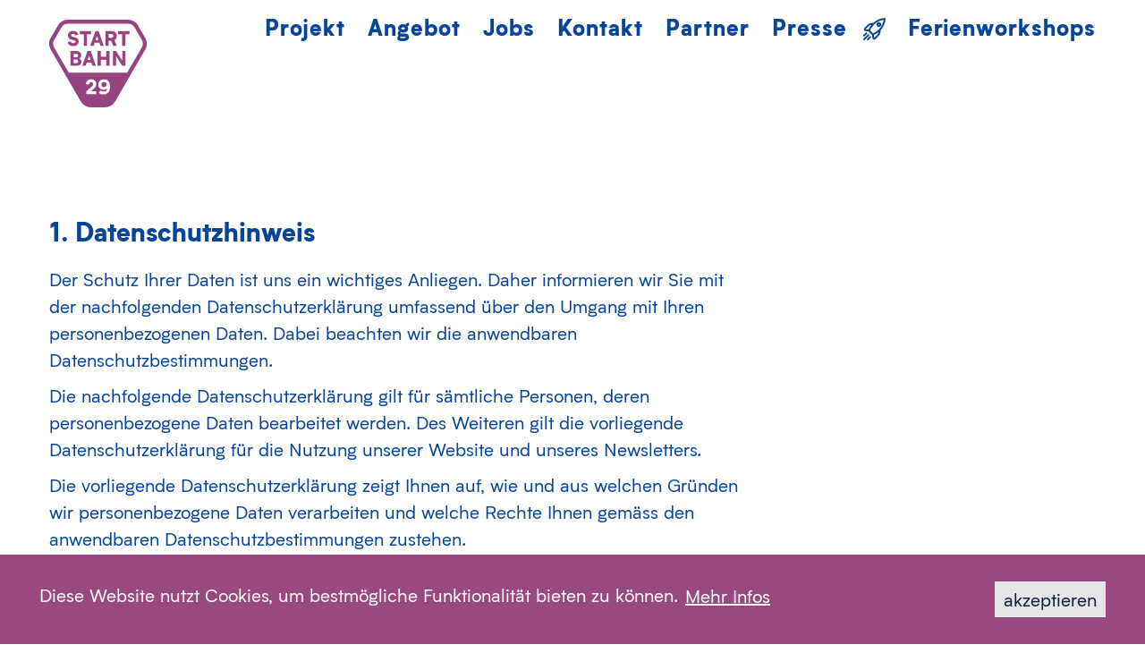

--- FILE ---
content_type: text/html;charset=UTF-8
request_url: https://www.startbahn29.ch/datenschutz.htm
body_size: 12692
content:








<!DOCTYPE html>
<html lang="de">
<head>
<!-- HTML5 shim and Respond.js for IE8 support of HTML5 elements and media queries -->
<!-- WARNING: Respond.js doesn't work if you view the page via file:// -->
<!--[if lt IE 9]>
<script src="https://oss.maxcdn.com/html5shiv/3.7.2/html5shiv.min.js"></script>
<script src="https://oss.maxcdn.com/respond/1.4.2/respond.min.js"></script>
<![endif]-->
<meta name="viewport" content="width=device-width, initial-scale=1.0">
<meta name="application-name" content="Name">
<meta name="msapplication-TileImage" content="tile-icon.png">
<meta name="msapplication-TileColor" content="##27b4c6">
<title>Startbahn 29 - wo Ideen abheben - Datenschutz</title>
<link rel="stylesheet" href="/res/font/stylesheet.css" type="text/css" charset="utf-8" />
<link rel="stylesheet" href="/res/font-awesome/v4.7.0/css/font-awesome.min.css?v=76330">
<link rel="stylesheet" href="/res/cookit/public/css/cookit.min.css?v=76330">
<!--
=======================================================================
Project : Startbahn 29
Concept : notice gmbh
Page-Design : notice gmbh
Content : Startbahn 29
Programming : bestview gmbh
=======================================================================
Initial Release : 13.05.2019
Update :
=======================================================================
========== (c) 2026 SEAIO AG ==========
-->
<meta name="keywords" lang="de" content="Experimentierlabor,Ideenlabor,offene Werkstatt,Mint&Pepper,Science Lab Universität Zürich,Innovationspark Zürich,MINT Lernzentrum ETH Zürich,Forscherlabor" />
<meta name="description" content="Experimentier- und Ideenlabor im Innovationspark Zürich" />
<meta charset="UTF-8">
<meta name="publisher" content="Startbahn 29" />
<meta name="copyright" content="Startbahn 29" />
<meta name="author" content="Startbahn 29 - bestContent 2.1 (https://www.bestview.ch)" />
<meta name="generator" content="bestContent 2.1 (https://www.bestview.ch)" />
<meta name="robots" content="index,follow" />
<meta name="revisit-after" content="7 days" />
<link rel="stylesheet" type="text/css" href="/cm_res/icomoon/bvcms/style.css?v=76331" />
<link rel="stylesheet" type="text/css" href="/cm_assets/css/style_safari_win.min.css?v=76331" />
<script type="text/javascript" src="/cm_assets/js/cm_code_de.min.js?v=76331"></script>
<link rel="icon" href="img/icons/favicon-16.png" sizes="16x16" type="images/png">
<link rel="icon" href="img/icons/favicon-32.png" sizes="32x32" type="images/png">
<link rel="icon" href="img/icons/favicon-48.png" sizes="48x48" type="images/png">
<link rel="icon" href="img/icons/favicon-64.png" sizes="64x64" type="images/png">
<link rel="apple-touch-icon-precomposed" sizes="72x72" href="apple-touch-icon-72x72-precomposed.png">
<link rel="apple-touch-icon-precomposed" sizes="76x76" href="apple-touch-icon-76x76-precomposed.png">
<link rel="apple-touch-icon-precomposed" sizes="114x114" href="apple-touch-icon-114x114-precomposed.png">
<link rel="apple-touch-icon-precomposed" sizes="120x120" href="apple-touch-icon-120x120-precomposed.png">
<link rel="apple-touch-icon-precomposed" sizes="144x144" href="apple-touch-icon-144x144-precomposed.png">
<link rel="apple-touch-icon-precomposed" sizes="152x152" href="apple-touch-icon-152x152-precomposed.png">
<link rel="apple-touch-icon-precomposed" sizes="180x180" href="apple-touch-icon-180x180-precomposed.png">
<link rel="apple-touch-icon-precomposed" href="/apple-touch-icon-precomposed.png">
<link rel="apple-touch-icon-precomposed" href="/touch-icon-iphone.png">
<meta name="msapplication-config" content="browserconfig.xml" />
<meta name="application-name" content="">
<meta name="msapplication-TileColor" content="##27b4c6">
<meta name="msapplication-TileImage" content="/img/icons/tile-icon.png">
<link rel="icon" href="/img/icons/coast.png" sizes="228x228">
<link rel="icon" href="/img/icons/chrome.png" sizes="192x192">
<meta name="msapplication-config" content="browserconfig.xml" />
<!-- For IE 10 and below -->
<!-- No link, just place a file called favicon.ico in the root directory -->
<!-- For IE 11, Chrome, Firefox, Safari, Opera -->
<link rel="icon" href="icons/favicon-16.png" sizes="16x16" type="image/png">
<link rel="icon" href="icons/favicon-32.png" sizes="32x32" type="image/png">
<link rel="icon" href="icons/favicon-48.png" sizes="48x48" type="image/png">
<link rel="icon" href="icons/favicon-62.png" sizes="62x62" type="image/png">
<link rel="icon" href="icons/coast.png" sizes="228x228">
<link rel="icon" sizes="192x192" href="icons/chrome.png">
<link rel="apple-touch-icon-precomposed" sizes="180x180" href="apple-touch-icon-180x180-precomposed.png">
<link rel="apple-touch-icon-precomposed" sizes="152x152" href="apple-touch-icon-152x152-precomposed.png">
<link rel="apple-touch-icon-precomposed" sizes="144x144" href="apple-touch-icon-144x144-precomposed.png">
<link rel="apple-touch-icon-precomposed" sizes="120x120" href="apple-touch-icon-120x120-precomposed.png">
<link rel="apple-touch-icon-precomposed" sizes="114x114" href="apple-touch-icon-114x114-precomposed.png">
<link rel="apple-touch-icon-precomposed" sizes="72x72" href="apple-touch-icon-72x72-precomposed.png">
<link rel="apple-touch-icon-precomposed" href="apple-touch-icon-precomposed.png">
<link rel="apple-touch-icon" href="touch-icon-iphone.png" />
<!-- REVOLUTION JS FILES -->
<!-- SLIDER REVOLUTION 5.0 EXTENSIONS
(Load Extensions only on Local File Systems !
The following part can be removed on Server for On Demand Loading) -->
<!-- END REVOLUTION JS FILES -->
<!-- Add mousewheel plugin (this is optional) -->
<link rel="stylesheet" href="/res/fancybox-3.5.7-dist/dist/jquery.fancybox.min.css?v=76331">
<meta charset="utf-8">
<meta name="google-site-verification" content="" />
<script type="text/javascript" src="/cm_res/jquery/1_9/jquery/jquery_1.9.1.js"></script>
<script type="text/javascript" src="/res/revolution/jquery.themepunch.tools.min.js"></script>
<script type="text/javascript" src="/res/revolution/jquery.themepunch.revolution.min.js"></script>
<script type="text/javascript" src="/res/jquery.mousewheel-3.0.6.pack.js"></script>
<script type="text/javascript" src="/cm_res/cms_responsive.js"></script>
<script type="text/javascript" src="/cms.js"></script>
</head>
<body class="website no-intro-img normalpage">
<h1 class="hidden">Startbahn 29 - wo Ideen abheben</h1>
<h2 class="hidden">Sprunglinks / Accesskeys</h2>
<ul class="hidden">
<li><a accesskey="0" href="/">Zur Startseite (Accesskey 0)</a></li>
<li><a accesskey="1" href="#mainnavigation">Direkt zur Navigation (Accesskey 1)</a></li>
<li><a accesskey="2" href="#content">Direkt zum Inhalt (Accesskey 2)</a></li>
<li><a accesskey="3" href="f184000119.html">Kontakt (Accesskey 3)</a></li>
<li><a accesskey="4" href="f184000100.html">Sitemap (Accesskey 4)</a></li>
<li><a accesskey="5" href="f184000099.html">Suche (Accesskey 5)</a></li>
</ul>
<div class="body-wrapper">
<nav id="nav" class="yamm navbar navbar-default default" role="navigation">
<div class="container">
<div class="navbar-header">
<div class="basic-wrapper">
<div class="btn responsive-menu" data-toggle="collapse" data-target=".navbar-collapse">
<a id="mobile_btn" class="btn responsive-menu" data-toggle="collapsed" data-status="collapsed" data-target=".navbar-collapse"><i></i></a></div>
<div class="box_logo navbar-brand">
<a href="/">
<span>
<img id="logo_svg" src="img/svg/logo.svg" data-fallback="img/layout/startbahn_29_logo.png" alt="Startbahn 29"/>
</span>
</a>
</div>
</div>
</div>
<div class="collapse navbar-collapse">
<h2 class="hidden">Hauptnavigation</h2>
<a name="marker_navigation" id="marker_navigation"></a>
<div class="btn responsive-menu opn" data-toggle="collapse" data-target=".navbar-collapse">
<a id="mobile_btn" class="btn responsive-menu opn" data-toggle="collapsed" data-status="collapsed" data-target=".navbar-collapse"><i></i></a>
</div>
<ul class="navbar-nav-custom nav-custom">
<li class=" first"><a href="/projektdetail.htm">Projekt</a></li>
<li class=" "><a id="button_subnavi" href="#">Angebot</a>
<ul id="wrapper_subnavi" aria-labelledby="angebot">
<li><a href="/klassenangebote.htm" >Angebote für Schulklassen und Gruppen</a></li>
<li><a href="/experimenierlabor.htm" >Workshops im Experimentierlabor</a></li>
<li><a href="/fenster-zur-innovation.htm" >Fenster zur Innovation</a></li>
<li><a href="/weiterbildungen-lerncoaches.htm" >Weiterbildungen Lehrpersonen</a></li>
<li><a href="/offenes-labor.htm" >Offenes Labor</a></li>
<li><a href="/p184001243.html" >Ferien- und Freizeitangebot</a></li>
<li><a href="/p184001428.html" >Erwachsene & Firmenteams</a></li>
<li><a href="/p184001521.html" >Workshop-Pakete</a></li>
</ul>
</li>
<li class=" "><a href="/jobs.htm">Jobs</a></li>
<li class=" "><a href="/standort.htm">Kontakt</a></li>
<li class=" "><a href="/partner.htm">Partner</a></li>
<li class=" "><a href="/presse.htm">Presse</a></li>
<li class="rakete "><a href="/startbahn-29-kontaktieren.htm" class="no-hovereffect">
<svg id="rakete_svg" data-name="Rakete" xmlns="http://www.w3.org/2000/svg" viewBox="0 0 25 25"><path id="path_rakete" class="cls-1" d="M6.32,18.68a1,1,0,0,0-1.43,0L.35,23.22a1,1,0,0,0,0,1.43,1,1,0,0,0,.71.3,1,1,0,0,0,.72-.3l4.54-4.54A1,1,0,0,0,6.32,18.68ZM7,20.83,4.61,23.26A1,1,0,1,0,6.05,24.7l2.43-2.43A1,1,0,1,0,7,20.83Zm-6-.14a1,1,0,0,0,.72-.3L4.17,18a1,1,0,0,0-1.44-1.44L.3,19A1,1,0,0,0,1,20.69Zm18.36-6.88A21.69,21.69,0,0,0,25,1.11,1,1,0,0,0,24.7.3a1,1,0,0,0-.81-.3,21.69,21.69,0,0,0-12.7,5.62l-.6,0A7.11,7.11,0,0,0,5,7.64l-3.8,3.79a2,2,0,0,0,1.25,3.38l3.36.27,4.13,4.13.27,3.36a2,2,0,0,0,1.29,1.7,1.87,1.87,0,0,0,.69.13,2,2,0,0,0,1.4-.58L17.36,20a7.14,7.14,0,0,0,2.07-5.61ZM2.62,12.87,6.41,9.08A5.11,5.11,0,0,1,9.23,7.66a21.28,21.28,0,0,0-3.32,5.43Zm13.3,5.72-3.7,3.82L12,19.07a21.54,21.54,0,0,0,5.4-3.31A5.06,5.06,0,0,1,15.92,18.59Zm1.38-5.52a19.26,19.26,0,0,1-6.38,4.26L7.67,14.08A19.26,19.26,0,0,1,11.93,7.7,19.58,19.58,0,0,1,22.82,2.18,19.58,19.58,0,0,1,17.3,13.07Zm2.09-7.46a2.62,2.62,0,0,0-3.71,3.71,2.64,2.64,0,0,0,3.71,0,2.64,2.64,0,0,0,0-3.71ZM18,7.88a.59.59,0,1,1-.42-1,.63.63,0,0,1,.42.17.59.59,0,0,1,.17.42A.58.58,0,0,1,18,7.88Z"/></svg>
</a></li>
<li class=" "><a href="/p184001894.html">Ferienworkshops</a></li>
</ul>
<script>
$(document).ready(function(){
$( "#button_subnavi" ).click( function(event){
var $body =$('body');
if($body.hasClass('mode-lg') || $body.hasClass('mode-md') || $body.hasClass('mode-sm')) {
event.preventDefault();
$( "#wrapper_subnavi" ).slideToggle();
} else {
//window.location = $('#button_subnavi').attr('href');
event.preventDefault();
$( "#wrapper_subnavi" ).slideToggle();
}
});
});
</script>
<style>
#button_subnavi {
position: relative;
}
#wrapper_subnavi {
display: none;
background-color: #fff;
padding: 30px 20px 20px 20px;
position: absolute;
width: 350px;
top: 46px;
left: 0px;
-webkit-border-bottom-right-radius: 15px;
-webkit-border-bottom-left-radius: 15px;
-moz-border-radius-bottomright: 15px;
-moz-border-radius-bottomleft: 15px;
border-bottom-right-radius: 15px;
border-bottom-left-radius: 15px;
}
#wrapper_subnavi li {
display: block;
}
#wrapper_subnavi li a {
display: block;
font-size: 18px;
font-weight: bold;
line-height: 135%;
padding-bottom: 10px;
}
.mode-xs #wrapper_subnavi {
background-color: transparent !important;
padding: 0px 10px 10px 10px;
position: relative;
top: 15px;
width: auto;
}
.mode-xs #wrapper_subnavi li a {
font-size: 24px !important;
}
</style>
</div>
</div>
</nav>
<div class="light-wrapper header_normal">
<div class="container inner">
<div class="elm_text_db">
<a name="el184000508"></a>
<div style='clear:both;'></div>
</div>
<style>.header_normal {height: 200px;}</style>
</div><!-- /.container -->
</div><!-- /light-wrapper -->
<div class="light-wrapper page_normal start_normal ">
<div class="container inner">
<div class="row">
<div class="col-xs-12 col-sm-8 wow fadeIn animated" data-wow-duration="1.5s" data-wow-delay="0.5s">
<h2>1. Datenschutzhinweis</h2>
<p>Der Schutz Ihrer Daten ist uns ein wichtiges Anliegen. Daher informieren wir Sie mit der nachfolgenden Datenschutzerkl&auml;rung umfassend &uuml;ber den Umgang mit Ihren personenbezogenen Daten. Dabei beachten wir die anwendbaren Datenschutzbestimmungen.&nbsp;</p>
<p>Die nachfolgende Datenschutzerkl&auml;rung gilt f&uuml;r s&auml;mtliche Personen, deren personenbezogene Daten bearbeitet werden. Des Weiteren gilt die vorliegende Datenschutzerkl&auml;rung f&uuml;r die Nutzung unserer Website und unseres Newsletters.&nbsp;</p>
<p>Die vorliegende Datenschutzerkl&auml;rung zeigt Ihnen auf, wie und aus welchen Gr&uuml;nden wir personenbezogene Daten verarbeiten und welche Rechte Ihnen gem&auml;ss den anwendbaren Datenschutzbestimmungen zustehen.&nbsp;</p>
<p>&nbsp;</p>
<h2>2. Kontaktdaten</h2>
<p>Beatrice Gallin, Wangenstrasse 70, 8600 D&uuml;bendorf, kontakt@startbahn29.ch&nbsp;</p>
<p>&nbsp;</p>
<h2>3. Allgemeines zur Datenbearbeitung</h2>
<h3>3.1 Rechtliche Grundlage f&uuml;r die Bearbeitung Ihrer Daten&nbsp;</h3>
<p>Die nachfolgend aufgezeigten Be- bzw. Verarbeitungsvorg&auml;nge st&uuml;tzen sich auf die anwendbaren gesetzlichen Grundlagen.</p>
<p>&nbsp;</p>
<h3>3.2 Datenl&ouml;schung und Speicherdauer&nbsp;</h3>
<p>Ihre Daten werden grunds&auml;tzlich deaktiviert, gel&ouml;scht oder gesperrt, sobald der Zweck der Speicherung entf&auml;llt. Sie haben die M&ouml;glichkeit per Mail an kontak@startbahn29.ch die L&ouml;schung Ihrer Daten zu verlangen. Eine Sperrung oder L&ouml;schung der Daten erfolgt nach Ablauf der vorgesehenen Speicherfristen. Eine Sperrung oder L&ouml;schung k&ouml;nnen aber gesetzliche oder beh&ouml;rdlich angeordnete Aufbewahrungsfristen entgegenstehen.&nbsp;</p>
<p>&nbsp;</p>
<h3>3.3 Aufbewahrung und Sicherung Ihrer Daten&nbsp;</h3>
<p>Ihre Daten werden vertraulich behandelt. Mit geeigneten technischen und organisatorischen Vorsichtsmassnahmen sch&uuml;tzen wir die Daten vor Verlust und Manipulation sowie vor unbefugtem Zugang und Zugriff durch Dritte.&nbsp;</p>
<p>&nbsp;</p>
<h3>3.4 Automatisierte Entscheidung im Einzelfall einschliesslich Profiling&nbsp;</h3>
<p>Bei der Bearbeitung Ihrer Daten erfolgt keine automatisierte Entscheidung im Einzelfall einschliesslich Profiling.&nbsp;</p>
<p>&nbsp;</p>
<h3>3.5 Links&nbsp;</h3>
<p>F&uuml;r externe Websites, zu denen Sie &uuml;ber einen Link auf unsere Website gelangen, gilt diese Datenschutzerkl&auml;rung nicht. Es wird f&uuml;r diese keine Haftung &uuml;bernommen. Informieren Sie sich jeweils auf der entsprechenden Website &uuml;ber die f&uuml;r diese Website g&uuml;ltige Datenschutzerkl&auml;rung.&nbsp;</p>
<p>&nbsp;</p>
<h2>4. Angaben der zutreffenden Bearbeitungsvorg&auml;nge</h2>
<h3>4.1 Datenbearbeitung beim Besuch der Website</h3>
<p>Bei jedem Aufruf unserer Internetseite erfasst unser System automatisierte Daten und Informationen vom Computersystem Ihres Rechners und erhebt folgende Daten:</p>
<ul class="elm_wysiwyg_list">
<li>Besuchte Website</li>
<li>Uhrzeit zum Zeitpunkt des Zugriffes</li>
<li>Menge der gesendeten Daten in Byte</li>
<li>Quelle/Verweis, von welchem Sie auf die Seite gelangten</li>
<li>Verwendeter Browser</li>
<li>Verwendetes Betriebssystem</li>
<li>Verwendete IP-Adresse</li>
</ul>
<p>&nbsp;</p>
<p>Die Daten erlauben uns, durch Erkennung von Trends und Nutzungsverhalten die Qualit&auml;t des Service zu verbessern. Zudem stellt die Speicherung besagter Daten in Logfiles die Funktionsf&auml;higkeit unserer Website sicher. Die Daten dienen der Optimierung unserer Website und der Sicherstellung der Sicherheit unserer informationstechnischen Systeme.&nbsp;</p>
<p>&nbsp;</p>
<h3>4.2 Datenerhebung bei Anmeldevorg&auml;ngen</h3>
<p>F&uuml;r gewisse Online-Dienstleistungenz B. eine Anmeldung zu unseren Workshops und Angeboten sind die Angaben Ihrer Personendaten erforderlich. Dabei werden beim Anmeldeformular die Daten aus der Eingabemaske an uns &uuml;bermittelt. Weitere Daten werden keine gespeichert. Eine Weitergabe der Daten an Dritte findet nicht statt. Ausgenommen sind Dritte, die mit der Startbahn 29 einen Workshop durchf&uuml;hren oder im Auftrag der Startbahn 29 arbeiten.</p>
<p>&nbsp;</p>
<h3>4.3. Datenbearbeitung beim Ausf&uuml;llen von Kontaktformular und E-Mail-Kontakt</h3>
<p>F&uuml;r die Nutzung des Kontaktformulars sind die Angaben Ihrer Personendaten und der Workshopeilnehmenden erforderlich. Dabei werden bei der Versendung der Anfrage die Daten aus der Eingabemaske an uns &uuml;bermittelt. Weitere Daten werden keine gespeichert. Eine Weitergabe der Daten an Dritte findet nicht statt. Ausgenommen sind Dritte, die mit der Startbahn 29 einen Workshop durchf&uuml;hren.</p>
<p>&nbsp;</p>
<h3>4.4. Datenerarbeitung f&uuml;r den Versand eines Newsletters</h3>
<p>Sie haben die M&ouml;glichkeit, einen kostenlosen Newsletter zu abonnieren. Dabei werden bei der Anmeldung zum Newsletter die Daten aus der Eingabemaske an uns &uuml;bermittelt. Weitere Daten werden keine gespeichert.&nbsp;</p>
<p>Mit Eingabe und Abonnieren des Newsletters willigen Sie in die Datenbearbeitung zu diesem Zweck ein. Im Rahmen der Anmeldung wird auf diese Datenschutzerkl&auml;rung verwiesen.&nbsp;</p>
<p>Es erfolgt im Zusammenhang mit der Datenverarbeitung f&uuml;r den Versand von Newslettern keine Weitergabe der Daten an Dritte. Die Daten werden ausschliesslich f&uuml;r den Versand des Newsletters verwendet.&nbsp;</p>
<p>&nbsp;</p>
<p>Der Newsletter-Versand erfolgt durch den Versanddienstleister CleverReach. Informationen &uuml;ber die Datenschutzbestimmungen des Versanddienstleisters erhalten Sie unter: www.cleverreach.com/de/datenschutz</p>
<p>&nbsp;</p>
<p>Sie k&ouml;nnen den Newsletter jederzeit abbestellen. Verwenden Sie hierzu den angegebenen Link im Newsletter.&nbsp;</p>
<p>&nbsp;</p>
<h2>5. Rechte der betroffenen Person</h2>
<p>Sie haben das Recht, Auskunft &uuml;ber Ihre von uns verarbeiteten personenbezogenen Daten zu verlangen. Insbesondere k&ouml;nnen Sie Auskunft &uuml;ber die Verarbeitungszwecke, die Kategorien der personenbezogenen Daten, die Kategorien von Empf&auml;ngern, gegen&uuml;ber denen Ihre Daten offengelegt wurden oder werden, die geplante Speicherdauer, das Bestehen eines Rechts auf Berichtigung, L&ouml;schung, Einschr&auml;nkung der Verarbeitung oder Widerspruch, Daten&uuml;bertragung, die Herkunft Ihrer Daten, sofern diese nicht bei uns erhoben wurden, sowie &uuml;ber das Bestehen einer automatisierten Entscheidungsfindung einschliesslich Profiling verlangen. Sie haben auch das Recht, eine allenfalls erteilte Einwilligung zur Nutzung Ihrer personenbezogenen Daten jederzeit zu widerrufen.&nbsp;</p>
<p>&nbsp;</p>
<h3>5.1 Datenerhebung durch die Verwendung von Cookies</h3>
<p>Analyse-Cookies</p>
<p>Analyse-Cookies dienen der Erhebung statistischer Daten &uuml;ber die Art und Weise, wie Besucher das Onlineangebot nutzen, um die angebotenen Dienste und ihre Funktionen verbessern zu k&ouml;nnen. Die daraus erhobenen Informationen sind entpersonalisiert und lassen keine R&uuml;ckschl&uuml;sse auf einzelne Benutzer zu.</p>
<p>&nbsp;</p>
<h2>6. Allgemeiner Haftungsausschluss</h2>
<p>Alle vorstehenden Angaben wurden sorgf&auml;ltig gepr&uuml;ft. Wir bem&uuml;hen uns, unser Informationsangebot aktuell, inhaltlich richtig und vollst&auml;ndig anzubieten. Trotzdem kann das Auftreten von Fehlern nicht v&ouml;llig ausgeschlossen werden, womit wir keine Garantie f&uuml;r Vollst&auml;ndigkeit, Richtigkeit und Aktualit&auml;t von Informationen auch journalistisch-redaktioneller Art &uuml;bernehmen k&ouml;nnen. Haftungsanspr&uuml;che aus Sch&auml;den materieller oder ideeller Art, die durch die Nutzung der angebotenen Informationen verursacht wurden, werden soweit zul&auml;ssig ausgeschlossen.&nbsp;</p>
<p>Der Herausgeber kann nach eigenem Ermessen und ohne Ank&uuml;ndigung Texte ver&auml;ndern oder l&ouml;schen und ist nicht verpflichtet, Inhalte dieser Website zu aktualisieren. Die Benutzung bzw. der Zugang zu dieser Website geschieht auf eigene Gefahr des Besuchers. Der Herausgeber, seine Auftraggeber oder Partner sind nicht verantwortlich f&uuml;r Sch&auml;den, wie direkte, indirekte, zuf&auml;llige, vorab konkret zu bestimmende oder Folgesch&auml;den, die angeblich durch den Besuch dieser Website entstanden sind und &uuml;bernehmen hierf&uuml;r folglich keine Haftung.&nbsp;</p>
<p>Der Herausgeber &uuml;bernimmt ebenfalls keine Verantwortung und Haftung f&uuml;r die Inhalte und die Verf&uuml;gbarkeit von Website Dritter, die &uuml;ber externe Links dieser Website erreichbar sind. F&uuml;r den Inhalt der verlinkten Seiten sind aus- schliesslich deren Betreiber verantwortlich. Der Herausgeber distanziert sich damit ausdr&uuml;cklich von allen Inhalten Dritter, die m&ouml;glicherweise straf- oder haftungsrechtlich relevant sind oder gegen die guten Sitten verstossen.&nbsp;</p>
<p>&nbsp;</p>
<h2>7. &Auml;nderungsvorbehalt</h2>
<p>Wir behalten uns das Recht vor, diese Erkl&auml;rung jederzeit nach unserem freien Ermessen und im Einklang mit der Datenschutzgesetzgebung abzu&auml;ndern und zu erg&auml;nzen. Bitte konsultieren Sie diese Erkl&auml;rung regelm&auml;ssig.&nbsp;</p>
<p>&nbsp;</p>
<p>D&uuml;bendorf, 1.9.2023</p>
<p>&nbsp;</p>
</div>
<div class="col-xs-12 col-sm-4 wow fadeIn animated" data-wow-duration="1.5s" data-wow-delay="0.5s">
</div>
</div>
</div><!-- /.container -->
</div><!-- /.inner -->
<object id="line_footer" data="img/svg/linie_footer.svg" type="image/svg+xml">
</object>
<div id="wave_footer" style="background-color: #fff">
</div>
<div id="footer">
<div class="container inner">
<div class="row">
<div class="col-xs-12 col-sm-4 col-sm-push-4 testimonial">
<div class="testimonial_img">
<div class="box_img">
<svg class="person" xmlns="http://www.w3.org/2000/svg" xmlns:xlink="http://www.w3.org/1999/xlink" x="0px" y="0px" viewBox="0 0 1000 900" style="enable-background:new 0 0 1000 900;" xml:space="preserve">
<mask id="mask_2">
<!-- Everything under a white pixel will be visible -->
<rect x="0" y="0" width="1000" height="900" fill="white" />
<path d="M0,0v900h1000V0H0z M609.04,837.24c-82.48,28.63-158.01,41.19-225.5,41.26h-1.26C37.62,878.13-94.59,552.01,151.46,382.79
C352.08,244.82,421.62,23.5,623.74,23.5S975,255.36,975,462.39S800.46,770.78,609.04,837.24z"/>
</mask>
<image class="mask_image" xlink:href="https://www.startbahn29.ch/cm_data/rnoser_testimonial.jpg" x="0" y="0" height="900px" width="1000px" mask="url(#mask_2)"/>
</svg>
</div>
</div>
<p class="text">«Heute hat die Schweiz in Sachen Digitalisierung die Nase weit vorn. Um unsere Spitzenposition zu halten, müssen wir in den Nachwuchs investieren.»</p>
<p class="author">
Ruedi Noser<br />Unternehmer und Altständerat<br />
</p>
</div>
<!-- /column -->
<div class="col-xs-12 col-sm-4 col-sm-push-4">
<div class="box_triangle">
<div class="triangle_inner" >
<a class="box_svg" href="startbahn-29-kontaktieren.htm">
<svg id="blue_triangle" xmlns="http://www.w3.org/2000/svg" xmlns:xlink="http://www.w3.org/1999/xlink" width="400" height="280" viewBox="0 0 400 280">
<defs>
<clipPath id="clip-path">
<path id="Pfad_587" data-name="Pfad 587" d="M0,71.691H323V-208.036H0Z" transform="translate(0 208.036)" fill="#0e1f45"/>
</clipPath>
</defs>
<g id="Gruppe_987" data-name="Gruppe 987" transform="translate(-58 -1174)">
<rect id="Rechteck_399" data-name="Rechteck 399" width="399.684" height="280" transform="translate(58 1174)" fill="none"/>
<g id="Gruppe_986" data-name="Gruppe 986" transform="translate(135 1174)">
<g id="Gruppe_900" data-name="Gruppe 900" clip-path="url(#clip-path)">
<g id="Gruppe_899" data-name="Gruppe 899" transform="translate(6.987 8.068)">
<path id="Pfad_586" data-name="Pfad 586" d="M39.6,0-114.913,267.625H194.113Z" transform="translate(114.913)" fill="#0e1f45" stroke="#fff" stroke-width="10"/>
</g>
</g>
<path id="Pfad_665" data-name="Pfad 665" d="M-37.4-6.672c0,4.368,3.384,6.96,7.416,6.96s7.464-2.52,7.464-6.96V-17.76h-3.888V-6.792a3.4,3.4,0,0,1-3.576,3.384,3.251,3.251,0,0,1-3.528-3.384V-17.76H-37.4Zm24.672-5.712a4.232,4.232,0,0,0-3.288,1.368l-.1-.984h-3.528V0h3.7V-6.576a2.2,2.2,0,0,1,2.4-2.448c.576,0,2.112.168,2.112,2.5V0h3.7V-7.416C-7.74-10.392-9.348-12.384-12.732-12.384ZM1.884-12H-.372v-3.72H-4.02V-12H-6.3v3.072h2.28V0H-.372V-8.928H1.884ZM14.916-6c0-3.84-2.376-6.384-6.024-6.384-3.672,0-6.168,2.544-6.168,6.36S5.244.312,8.868.312A5.769,5.769,0,0,0,14.46-3.072l-3.072-1.2a2.659,2.659,0,0,1-2.544,1.44A2.426,2.426,0,0,1,6.18-4.776h8.736ZM8.82-9.336A2.081,2.081,0,0,1,11.148-7.3H6.276A2.394,2.394,0,0,1,8.82-9.336ZM20.484-10.68l-.192-1.3H16.836V0H20.6V-5.208c0-2.784,1.728-4.08,4.536-3.384V-12C23.436-12.408,21.2-12.144,20.484-10.68ZM27.036-8.3v3.288H37.644V-8.3ZM-40.92,26.208l-3.408.576c.312,2.016,1.9,3.528,4.992,3.528,3.024,0,5.112-1.44,5.112-3.864,0-1.7-1.008-2.9-3.288-3.528l-1.824-.5c-.624-.168-1.056-.432-1.056-.96,0-.6.528-.96,1.224-.96a1.216,1.216,0,0,1,1.344,1.128l3.336-.768c-.456-2.016-2.28-3.24-4.728-3.24-2.808,0-4.752,1.584-4.752,3.984,0,1.728.984,2.784,3.288,3.48l1.824.552c.648.192.912.456.912.888,0,.6-.528.936-1.344.936C-40.272,27.456-40.9,26.952-40.92,26.208ZM-25.08,18h-2.256V14.28h-3.648V18h-2.28v3.072h2.28V30h3.648V21.072h2.256Zm5.04-1.632A1.993,1.993,0,0,0-18.072,14.4a1.993,1.993,0,0,0-1.968-1.968A1.967,1.967,0,0,0-22.032,14.4,1.982,1.982,0,0,0-20.04,16.368Zm5.448,0A1.993,1.993,0,0,0-12.624,14.4a1.993,1.993,0,0,0-1.968-1.968A1.967,1.967,0,0,0-16.584,14.4,1.982,1.982,0,0,0-14.592,16.368ZM-11.088,30a10.471,10.471,0,0,1-.264-2.232V18h-3.72v6.576a2.195,2.195,0,0,1-2.352,2.448c-.6,0-2.16-.168-2.16-2.5V18H-23.3v7.344c0,4.056,2.832,4.968,5.064,4.968a3.923,3.923,0,0,0,3.264-1.3A4.043,4.043,0,0,0-14.76,30Zm9.744-12H-3.6V14.28H-7.248V18h-2.28v3.072h2.28V30H-3.6V21.072h2.256Zm1.2,12H9.912V26.688H4.392l5.52-5.4V18H-.144v3.264H5.232L-.144,26.712Zm23.808-6c0-3.84-2.376-6.384-6.024-6.384-3.672,0-6.168,2.544-6.168,6.36s2.52,6.336,6.144,6.336a5.769,5.769,0,0,0,5.592-3.384l-3.072-1.2a2.659,2.659,0,0,1-2.544,1.44,2.426,2.426,0,0,1-2.664-1.944h8.736Zm-6.1-3.336A2.081,2.081,0,0,1,19.9,22.7H15.024A2.394,2.394,0,0,1,17.568,20.664ZM32.5,17.616a4.232,4.232,0,0,0-3.288,1.368l-.1-.984H25.584V30h3.7V23.424a2.2,2.2,0,0,1,2.4-2.448c.576,0,2.112.168,2.112,2.5V30h3.7V22.584C37.488,19.608,35.88,17.616,32.5,17.616ZM-43.9,47.424c0,2.352,1.272,4.44,4.68,5.256l2.808.672c1.152.288,1.632.888,1.632,1.68,0,1.008-.84,1.68-2.544,1.68s-3.072-.672-3.288-2.112l-3.648.936c.456,2.856,3.072,4.776,6.792,4.776,4.008,0,6.576-2.208,6.576-5.5,0-2.328-1.272-4.3-4.68-5.16l-2.76-.7c-1.08-.264-1.68-.816-1.68-1.7,0-1.032.792-1.776,2.3-1.776a2.4,2.4,0,0,1,2.64,1.9l3.672-.96C-31.9,43.7-34.2,41.9-37.608,41.9-41.424,41.9-43.9,44.136-43.9,47.424Zm17.04-1.3a2.1,2.1,0,0,0,2.088-2.112,2.074,2.074,0,0,0-2.088-2.088,2.08,2.08,0,0,0-2.112,2.088A2.1,2.1,0,0,0-26.856,46.128ZM-28.728,48V60h3.72V48Zm17.952,6c0-3.84-2.376-6.384-6.024-6.384-3.672,0-6.168,2.544-6.168,6.36s2.52,6.336,6.144,6.336a5.769,5.769,0,0,0,5.592-3.384l-3.072-1.2a2.659,2.659,0,0,1-2.544,1.44,2.426,2.426,0,0,1-2.664-1.944h8.736Zm-6.1-3.336a2.081,2.081,0,0,1,2.328,2.04h-4.872A2.394,2.394,0,0,1-16.872,50.664ZM9.72,60a10.471,10.471,0,0,1-.264-2.232V48H5.736v6.576a2.195,2.195,0,0,1-2.352,2.448c-.6,0-2.16-.168-2.16-2.5V48H-2.5v7.344c0,4.056,2.832,4.968,5.064,4.968a3.923,3.923,0,0,0,3.264-1.3A4.043,4.043,0,0,0,6.048,60Zm9.312-12.384a4.232,4.232,0,0,0-3.288,1.368l-.1-.984H12.12V60h3.7V53.424a2.2,2.2,0,0,1,2.4-2.448c.576,0,2.112.168,2.112,2.5V60h3.7V52.584C24.024,49.608,22.416,47.616,19.032,47.616Zm10.08,8.592-3.408.576c.312,2.016,1.9,3.528,4.992,3.528,3.024,0,5.112-1.44,5.112-3.864,0-1.7-1.008-2.9-3.288-3.528l-1.824-.5c-.624-.168-1.056-.432-1.056-.96,0-.6.528-.96,1.224-.96a1.216,1.216,0,0,1,1.344,1.128l3.336-.768c-.456-2.016-2.28-3.24-4.728-3.24-2.808,0-4.752,1.584-4.752,3.984,0,1.728.984,2.784,3.288,3.48l1.824.552c.648.192.912.456.912.888,0,.6-.528.936-1.344.936C29.76,57.456,29.136,56.952,29.112,56.208Zm13.248-.6a30.3,30.3,0,0,0,.624-6.888V42.288H38.5V48.72a31.7,31.7,0,0,0,.6,6.888Zm-1.584,4.776a1.957,1.957,0,1,0,0-3.912,1.959,1.959,0,1,0,0,3.912Z" transform="translate(161.842 173.464)" fill="#fff"/>
</g>
</g>
</svg>
</a>
</div>
<a href="/newsletter" class="box_newsletter">
<div class="newsletter">
Newsletter abonnieren
</div>
</a>
</div>
</div>
<!-- /column -->
<div class="col-xs-12 col-sm-4 col-sm-pull-8 one">
<address class="addressblock" itemscope itemtype="http://schema.org/EducationalOrganization">
<span itemprop="name">Startbahn 29
</span>
<span itemprop="address" itemscope itemtype="http://schema.org/PostalAddress">
<span class="street" itemprop="streetAddress">Wangenstrasse 70</span>
<div class="block place">
<span class="postalcode" itemprop="postalCode">8600 </span>
<span class="place" itemprop="addressLocality">Dübendorf</span>
</div>
<span class="country" itemprop="addressCountry">Schweiz</span>
</span>
<div class="block tel">
<span class="tel_label">Tel.&nbsp;</span>
<span class="tel" itemprop="telephone">+41 76 209 59 24</span>
</div>
<div class="block mail">
<span class="mail" itemprop="email">
<script type="text/javascript">
hideaddy('kontakt', 'startbahn29.ch', "kontakt@startbahn29.ch");
</script>
</span>
</div>
</address>
<form class="globalsearch form-inline" action="/search" method="post">
<input type="hidden" name="action" value="search" />
<input type="hidden" name="name" value="go" />
<div class="form-group icon-search">
<input type="text" class="form-control" name="search_text"
placeholder="Suche nach ..."
onfocus="this.placeholder=''"
onblur="this.placeholder='Suche nach ...'">
</div>
</form>
<div class="box social">
</div>
<div class="box">
<ul id="navi_side">
<li><a class="active" href="/datenschutz.htm">Datenschutz</a></li>
</ul>
</div>
</div>
<!-- /column -->
</div>
<!-- /.row -->
</div>
<!-- .container -->
<script src="/res/cookit/public/js/cookit.min.js?v=#application.stylesheet_version#"></script>
<!-- GO TO TOP -->
<!-- GO TO TOP End -->
</div><!-- end body-wrapper -->
<script>
var cms_params = {
'elm_formular': {
'default_form_width': 203,
'label_single' : 'col-xs-12 col-sm-12',
'label_double' : 'col-xs-12 col-sm-4 col-md-3',
'label_infotext' : 'col-xs-12',
'field_single' : 'col-xs-12 col-sm-12',
'field_double' : 'col-xs-12 col-sm-8 col-md-9',
'field_infotext' : 'col-xs-12'
},
'image_responsive': {'id_class_name': '#page_content'},
'menu_autocollapse': {'menu_line_height': 60 },
'uuid': '9BEBF6CD-FF16-46AE-AAA0D289EC91277C',
'img_min_width': 250,
'resized_min_width': 50
};
$( window ).resize(function () {
waitForFinalEvent( function() {
cms_responsive_js('resize', cms_params);
boxheight();
}, 500, "E0DCDFDD-D0C5-4EB9-B18DFDDFEF635B2E");
});
$(window).on("load resize", function(e) {
waitForFinalEvent( function() {
cms_responsive_js('load_resize', cms_params);
/*position line footer*/
var windowWidth = $(window).innerWidth();
var containerMargin = parseInt($("#footer .container").css("marginRight"));
var linewidth = windowWidth-containerMargin-50+"px";
$("#line_footer").css("width", linewidth);
}, 500, "61BEF1DD-D50A-4C2E-B1345757066C6084");
});
$(document).ready(function() {
cms_responsive_js('ready', cms_params);
});
</script>
<script language="JavaScript" type="text/javascript">
$(document).ready(function(){
var cookitoptions = {
lifetime: 30,
backgroundColor: '#994980',
messageColor: '#fff',
linkColor: '#fff',
buttonColor: '#e6e6e6',
messageText: "Diese Website nutzt Cookies, um bestmögliche Funktionalität bieten zu können.",
linkText: "Mehr Infos",
linkUrl: "https://www.startbahn29.ch/datenschutz",
buttonText: "akzeptieren"
}
$.cookit(cookitoptions);
$('.dotted').on('mouseover', function(){
$(this).closest('.steps-item:not(.fadebox)').addClass('is-hover');
}).on('mouseout', function(){
$(this).closest('.steps-item:not(.fadebox)').removeClass('is-hover');
})
$('.elm_document').not('#page_document .elm_document').each(function() {
var $this = $(this);
var filetype = $this.css('background-image').slice(-10,-6);
// alert(filetype);
switch (filetype) {
case "_pdf":
icon = "<i class='icon-download'></i>";
break;
case "_gif":
case "_jpg":
case "_png":
case "_bmp":
case "jepg":
case "_eps":
case "_psd":
icon = "<i class='icon-download'></i>";
break;
case "_doc":
case "docx":
case "_dot":
case "dotx":
icon = "<i class='icon-download'></i>";
break;
case "_avi":
case "_flv":
case "_m4v":
case "_mp4":
case "mepg":
case "_mpg":
case "real":
case "_swf":
case "_wma":
case "_wmv":
icon = "<i class='icon-download'></i>";
break;
case "_ppt":
case "_pptx":
case "_pps":
case "_ppsx":
case "_pot":
case "_potx":
icon = "<i class='icon-download'></i>";
break;
case "_reg":
case "_rtf":
case "cess":
icon = "<i class='icon-download'></i>";
break;
case "_mp3":
case "_mid":
case "_aac":
case "_wav":
icon = "<i class='icon-download'></i>";
break;
case "_xls":
case "xlsx":
case "_xlt":
case "xltx":
icon = "<i class='icon-download'></i>";
break;
default:
icon= "<i class='icon-download'></i>";
}
$this.children('a').prepend(icon);
$this.css('background-image','none');
});
/*-----------------------------------------------------------------------------------*/
/* Go TO TOP
/*-----------------------------------------------------------------------------------*/
var offset = 1000, //1300,
//browser window scroll (in pixels) after which the "back to top" link opacity is reduced
offset_opacity = $(document).outerHeight(),
//duration of the top scrolling animation (in ms)
scroll_top_duration = 1000,
//grab the "back to top" link
$back_to_top = $('.cd-top');
//hide or show the "back to top" link
$(window).scroll(function(){
( $(this).scrollTop() > offset ) ? $back_to_top.addClass('cd-is-visible') : $back_to_top.removeClass('cd-is-visible cd-fade-out');
if( $(this).scrollTop() > offset_opacity ) {
$back_to_top.addClass('cd-fade-out');
}
});
//smooth scroll to top
$back_to_top.on('click', function(event){
event.preventDefault();
$('body,html').animate({
scrollTop: 0 ,
}, scroll_top_duration );
});
});
</script>
<script src="/res/kwoon/bootstrap.min.js"></script>
<script src="/res/kwoon/plugins.js?v=#application.stylesheet_version#"></script>
<script src="/res/kwoon/scripts.js"></script>
<script type="text/javascript" src="/res/fancybox-3.5.7-dist/dist/jquery.fancybox.min.js"></script>
<!-- Global site tag (gtag.js) - Google Analytics -->
</body>
</html>
 

--- FILE ---
content_type: text/css
request_url: https://www.startbahn29.ch/res/cookit/public/css/cookit.min.css?v=76330
body_size: 412
content:
body{margin:0}#cookit{position:fixed;z-index:50000!important;width:100%;height:100px;bottom:0;padding:.6rem 2rem;display:flex;z-index:999}#cookit #cookit-container{margin:auto;width:1200px;display:flex;align-items:center;flex-wrap:wrap}#cookit #cookit-container>*{margin:.4rem}#cookit #cookit-container p{line-height:1.4rem}#cookit #cookit-container a{text-decoration:none}#cookit-link{text-decoration:underline !important;margin-top:-5px !important}#cookit #cookit-container a:hover{opacity:.9}#cookit #cookit-container #cookit-button{padding:.5rem 1rem;margin-left:auto}#cookit-button{color:#0b2048}

--- FILE ---
content_type: application/javascript
request_url: https://www.startbahn29.ch/res/kwoon/scripts.js
body_size: 5905
content:
(function($) { 
"use strict"; 
/*-----------------------------------------------------------------------------------*/
/*	OWL CAROUSEL
/*-----------------------------------------------------------------------------------*/
$('.carousel-boxed').owlCarousel({
    loop: false,
    margin: 30,
    nav: true,
    navText: ['', ''],
    dots: false,
    responsive: {
        0: {
            items: 1
        },
        768: {
            items: 2

        },
        992: {
            items: 3
        }
    }
});
$('.carousel-boxed2').owlCarousel({
    loop: false,
    margin: 15,
    nav: true,
    navContainer: '.nav-outside',
    navClass: ['btn btn-square nav-outside-prev', 'btn btn-square nav-outside-next'],
    navText: ['<i class="icon-left-open-big"></i>', '<i class="icon-right-open-big"></i>'],
    dots: false,
    responsive: {
        0: {
            items: 1
        },
        768: {
            items: 2

        },
        1024: {
            items: 3
        }
    }
});
$('.carousel-boxed3').owlCarousel({
    loop: false,
    margin: 30,
    nav: true,
    navText: ['', ''],
    dots: false,
    responsive: {
        0: {
            items: 1
        },
        768: {
            items: 2

        },
        992: {
            items: 4
        }
    }
});
$('.clients').owlCarousel({
    autoplay: true,
    autoplayTimeout: 3000,
    loop: true,
    margin: 50,
    nav: false,
    dots: false,
    responsive: {
        0: {
            items: 3
        },
        768: {
            items: 5
        },
        1200: {
            items: 6
        }
    }
});
$('.testimonials3').owlCarousel({
    autoplay: true,
    autoplayTimeout: 5000,
    loop: true,
    margin: 0,
    nav: false,
    dots: false,
    items: 1
});
$('.basic-slider').owlCarousel({
    items: 1,
    nav: true,
    navText: ['', ''],
    dots: true,
    loop: true,
    margin: 0
});
$('.basic-carousel').owlCarousel({
    items: 3,
    nav: true,
    navText: ['', ''],
    dots: false,
    loop: false,
    margin: 0,
    autoWidth: false,
    responsive: {
        0: {
            items: 1
        },
        768: {
            items: 2
        },
        1441: {
            items: 3
        }
    }
});
$('.blog-carousel').owlCarousel({
    items: 5,
    nav: true,
    navText: ['', ''],
    dots: false,
    loop: false,
    margin: 0,
    autoWidth: false,
    responsive: {
        0: {
            items: 1
        },
        550: {
            items: 2
        },
        1026: {
            items: 3
        },
        1681: {
            items: 4
        },
        1921: {
            items: 5
        }
    }
});
})(jQuery); 
/*-----------------------------------------------------------------------------------*/
/*	LOADING
/*-----------------------------------------------------------------------------------*/
$(window).load(function() {
        $(".carousel-wrapper:not(.wow)").css("visibility", "visible");
        $(".circle-progress-wrapper strong").css("visibility", "visible");
        $(".basic-carousel").css("visibility", "visible");
        
        $('#status').fadeOut();
        $('#preloader').delay(350).fadeOut('slow');
        $('body').delay(350).css({
            'overflow': 'visible'
        }); 
        /*-----------------------------------------------------------------------------------*/
		/*	CIRCLE PROGRESS - auskommentiert, da Fehler verursacht wegen fehlendem Item .circle.first
		/*-----------------------------------------------------------------------------------*/
			/*var circle1 = new ProgressBar.Circle('.circle.first', {
		        color: '#f5ae56',
		        trailColor: 'rgba(255,255,255,0.1)',
			    strokeWidth: 2,
			    trailWidth: 2,
			    duration: 4500,
			    easing: 'easeInOut',
			    text: {
			        value: '0.4'
			    },
		    step: function(state, bar) {
		        bar.setText((bar.value() * 100).toFixed(0));
		    }
		    });
		
		    circle1.animate(0.4);
			
			var circle2 = new ProgressBar.Circle('.circle.second', {
		        color: '#53cfc2',
		        trailColor: 'rgba(255,255,255,0.1)',
			    strokeWidth: 2,
			    trailWidth: 2,
			    duration: 4500,
			    easing: 'easeInOut',
			    text: {
			        value: '0.8'
			    },
		    step: function(state, bar) {
		        bar.setText((bar.value() * 100).toFixed(0));
		    }
		    });
		
		    circle2.animate(0.8);
		    
		    var circle3 = new ProgressBar.Circle('.circle.third', {
		        color: '#ef6578',
		        trailColor: 'rgba(255,255,255,0.1)',
			    strokeWidth: 2,
			    trailWidth: 2,
			    duration: 4500,
			    easing: 'easeInOut',
			    text: {
			        value: '0.34'
			    },
		    step: function(state, bar) {
		        bar.setText((bar.value() * 100).toFixed(0));
		    }
		    });
		
		    circle3.animate(0.34);
		    
		    var circle4 = new ProgressBar.Circle('.circle.fourth', {
		        color: '#67b7d4',
		        trailColor: 'rgba(255,255,255,0.1)',
			    strokeWidth: 2,
			    trailWidth: 2,
			    duration: 4500,
			    easing: 'easeInOut',
			    text: {
			        value: '0.45'
			    },
		    step: function(state, bar) {
		        bar.setText((bar.value() * 100).toFixed(0));
		    }
		    });
		
		    circle4.animate(0.45);*/
});
$(document).ready(function() {
	/*-----------------------------------------------------------------------------------*/
    /*	COUNTDOWN
	/*-----------------------------------------------------------------------------------*/
   /* $(".countdown").TimeCircles({
	            fg_width: 0.015,
	            bg_width: 1,
	            circle_bg_color: "rgba(255,255,255,0.1)",
	            time: {
			        Days: { color: "#f5ae56" },
			        Hours: { color: "#53cfc2" },
			        Minutes: { color: "#ef6578" },
			        Seconds: { color: "#67b7d4" }
    			}
	});	
	$(window).resize(function(){
		$('.countdown').TimeCircles().rebuild();
	});
	*/
	/*-----------------------------------------------------------------------------------*/
	/* WIDTH CLASS
	/*-----------------------------------------------------------------------------------*/
	assign_bootstrap_mode();
	    $(window).resize(function() {
	        assign_bootstrap_mode();
	});
	function assign_bootstrap_mode() {
        width = $(window).width();
        var mode = '';
        if (width < 768) {
            mode = "mode-xs";
        } else if (width < 992) {
            mode = "mode-sm";
        } else if (width < 1200) {
            mode = "mode-md";
        } else if (width > 1200) {
            mode = "mode-lg";
        }
		$("body").removeClass("mode-xs").removeClass("mode-sm").removeClass("mode-md").removeClass("mode-lg").addClass(mode);
	}
	
	/*-----------------------------------------------------------------------------------*/
	/* SHOW DROPDOWN ONLY ON MOBILE VIEW
	/*-----------------------------------------------------------------------------------*/
	show_dropdown();
	    $(window).resize(function() {
	        show_dropdown();
	});
	function show_dropdown() {
        if ($(window).width() < 768) {
						return $('.dropdown-menu').show();
						//return $('.dropdown-toggle').addClass('js-activated');
				}
				$('.dropdown-menu').hide();
				//$('.dropdown-toggle').removeClass('js-activated');
	}
	
	$('.dropdown-toggle').click(function(e) {
        if ($(window).width() < 768) {
					e.stopPropagation();
				}
  });
	
	
    /*-----------------------------------------------------------------------------------*/
    /*	REVOLUTION
	/*-----------------------------------------------------------------------------------*/
    $('.tp-fullscreen').revolution({
        delay: 9000,
				disableProgressBar:"on",
        startwidth: 1170,
        startheight: 750,
        hideThumbs: 200,
        hideArrowsOnMobile: "off",
        fullWidth: "on",
        fullScreen: "on",
        soloArrowLeftHOffset: 0,
        soloArrowRightHOffset: 0,
        fullScreenOffsetContainer: ".mode-xs .navbar",
				spinner:"spinner3",
				debugMode:true
    });
    $('.tp-fullwidth').revolution({
        sliderType:"hero", 
				delay: 9000,
        startwidth: 1170,
        startheight: 650,
        hideThumbs: 200,
        hideArrowsOnMobile: "off",
        fullWidth: "on",
        fullScreen: "off",
        soloArrowLeftHOffset: 0,
        soloArrowRightHOffset: 0
    });
    $('.tp-banner').revolution({
        delay: 9000,
        startwidth: 1170,
        startheight: 550,
        hideThumbs: 200,
        hideArrowsOnMobile: "off",
        fullWidth: "off",
        fullScreen: "off",
        soloArrowLeftHOffset: 0,
        soloArrowRightHOffset: 0
    });
    /*-----------------------------------------------------------------------------------*/
    /*	MODAL
	/*-----------------------------------------------------------------------------------*/
   /* $("#contact-info-button").animatedModal({
        modalTarget: 'contact-info',
        animatedIn: 'lightSpeedIn',
        animatedOut: 'bounceOutDown',
        animationDuration: '0.6s',
        color: 'rgba(252, 252, 252, 0.97)'
    });*/
    /*-----------------------------------------------------------------------------------*/
    /*	STICKY HEADER
	/*-----------------------------------------------------------------------------------*/
    var menu = $('.navbar'),
        pos = menu.offset();
    $(window).scroll(function() {
        if ($(this).scrollTop() > pos.top + menu.height() && menu.hasClass('default') && $(this).scrollTop() > 300) {
            menu.fadeOut('fast', function() {
                $(this).removeClass('default').addClass('fixed').fadeIn('fast');
            });
        } else if ($(this).scrollTop() <= pos.top + 300 && menu.hasClass('fixed')) {
            menu.fadeOut(0, function() {
                $(this).removeClass('fixed').addClass('default').fadeIn(0);
            });
        }
    });
    /*-----------------------------------------------------------------------------------*/
    /*	MENU
	/*-----------------------------------------------------------------------------------*/
    $('.js-activated').dropdownHover({
        instantlyCloseOthers: false,
        delay: 0
    }).dropdown();
    $('.dropdown-menu a, .social .dropdown-menu, .social .dropdown-menu input').click(function(e) {
        e.stopPropagation();
    });
    $('.btn.responsive-menu').on('click', function() {
        //$(this).toggleClass('opn');
    });
    $('.navbar .nav li a').on('click', function() {
        $('.navbar .navbar-collapse.in').collapse('hide');
        $('.btn.responsive-menu').removeClass('opn');
    });
    /*-----------------------------------------------------------------------------------*/
    /*	VIDEO
	/*-----------------------------------------------------------------------------------*/
    $('.player').fitVids();
    /*-----------------------------------------------------------------------------------*/
    /*	IMAGE ICON HOVER
	/*-----------------------------------------------------------------------------------*/
    $('.icon-overlay a').prepend('<span class="icn-more"></span>');
    /*-----------------------------------------------------------------------------------*/
    /*	FANCYBOX
	/*-----------------------------------------------------------------------------------*/
    $(".fancybox-media").fancybox({
        arrows: true,
        padding: 0,
        closeBtn: true,
        openEffect: 'fade',
        closeEffect: 'fade',
        prevEffect: 'fade',
        nextEffect: 'fade',
        helpers: {
            media: {},
            overlay: {
                locked: false
            },
            buttons: false,
            thumbs: false,
            /*thumbs: {
                width: 50,
                height: 50
            },*/
            title: {
                type: 'inside'
            }
        },
        beforeLoad: function() {
            var el, id = $(this.element).data('title-id');
            if (id) {
                el = $('#' + id);
                if (el.length) {
                    this.title = el.html();
                }
            }
        }
    });
    /*-----------------------------------------------------------------------------------*/
    /*	TABS
	/*-----------------------------------------------------------------------------------*/
    $('.tabs.tabs-top').easytabs({
        animationSpeed: 300,
        updateHash: false
    });
    $('.tabs.tabs-bottom').easytabs({
        animationSpeed: 300,
        updateHash: false,
        cycle: 5000
    });
    /*-----------------------------------------------------------------------------------*/
    /*	TOGGLE
	/*-----------------------------------------------------------------------------------*/
    $('.panel-group').find('.panel-default:has(".in")').addClass('panel-active');

    $('.panel-group').on('shown.bs.collapse', function(e) {
        $(e.target).closest('.panel-default').addClass(' panel-active');
    }).on('hidden.bs.collapse', function(e) {
        $(e.target).closest('.panel-default').removeClass(' panel-active');
    });
    /*-----------------------------------------------------------------------------------*/
    /*	PARALLAX MOBILE
	/*-----------------------------------------------------------------------------------*/
    if (navigator.userAgent.match(/Android/i) ||
        navigator.userAgent.match(/webOS/i) ||
        navigator.userAgent.match(/iPhone/i) ||
        navigator.userAgent.match(/iPad/i) ||
        navigator.userAgent.match(/iPod/i) ||
        navigator.userAgent.match(/BlackBerry/i)) {
        $('.parallax').addClass('mobile');
    }
    /*-----------------------------------------------------------------------------------*/
    /*	DATA REL
	/*-----------------------------------------------------------------------------------*/
    $('a[data-rel]').each(function() {
        $(this).attr('rel', $(this).data('rel'));
    });
    /*-----------------------------------------------------------------------------------*/
    /*	RETINA
	/*-----------------------------------------------------------------------------------*/
    $('.retina').retinise();
    /*-----------------------------------------------------------------------------------*/
    /*	COMMENT FORM PLACEHOLDERS
	/*-----------------------------------------------------------------------------------*/
    $('.comment-form input[title], .comment-form textarea').each(function() {
        if ($(this).val() === '') {
            $(this).val($(this).attr('title'));
        }

        $(this).focus(function() {
            if ($(this).val() == $(this).attr('title')) {
                $(this).val('').addClass('focused');
            }
        });
        $(this).blur(function() {
            if ($(this).val() === '') {
                $(this).val($(this).attr('title')).removeClass('focused');
            }
        });
    });
    /*-----------------------------------------------------------------------------------*/
    /*	LOCALSCROLL
	/*-----------------------------------------------------------------------------------*/
    $('.navbar, .scroll').localScroll({
        hash: true
    });
    /*-----------------------------------------------------------------------------------*/
	/*	FLICKR
	/*-----------------------------------------------------------------------------------*/
    $('.flickr-feed').dcFlickr({
        limit: 15,
        q: {
            id: '51789731@N07',
            lang: 'en-us',
            format: 'json',
            jsoncallback: '?'
        },
        onLoad: function() {
            $('.owl-flickr').owlCarousel({
                loop: false,
                margin: 10,
                nav: true,
                navText: ['', ''],
                dots: false,
                items: 7,
                responsive: {
                    0: {
                        items: 3
                    },
                    700: {
                        items: 5
                    },
                    1000: {
                        items: 7
                    }
                }
            })
        }
    });
	/*-----------------------------------------------------------------------------------*/
	/*	DRIBBBLE
	/*-----------------------------------------------------------------------------------*/
    // NOTE: Don't use this token, replace it with your own client access token.
   /* $.jribbble.setToken('109e2a3f94b101835d570ac92e91f69953dc3f1c1d0169faf71079d7ace0633e');

    $.jribbble.users('elemis').shots({
        per_page: 15
    }).then(function(shots) {
        var html = [];

        shots.forEach(function(shot) {
            html.push('<div class="item"><figure>');
            html.push('<img src="' + shot.images.normal + '" ');
            html.push('alt="' + shot.title + '"><a href="' + shot.html_url + '" class="link-out" target="_blank"><i class="icon-link"></i></a></figure></div>');
        });

        $('.shots.thumbs').html(html.join(''));
        $('.owl-dribbble').owlCarousel({
            loop: false,
            margin: 10,
            nav: true,
            navText: ['', ''],
            dots: false,
            items: 4,
            responsive: {
                0: {
                    items: 1
                },
                700: {
                    items: 3
                },
                1000: {
                    items: 4
                }
            }
        })
    });*/
    /*-----------------------------------------------------------------------------------*/
    /*	TOOLTIP
	/*-----------------------------------------------------------------------------------*/
    if ($("[rel=tooltip]").length) {
        $("[rel=tooltip]").tooltip();
    }
    /*-----------------------------------------------------------------------------------*/
    /*	PRETTIFY
	/*-----------------------------------------------------------------------------------*/
    window.prettyPrint && prettyPrint()
});

$(function() {
    /*-----------------------------------------------------------------------------------*/
    /*	ISOTOPE POPULAR POSTS GRID
	/*-----------------------------------------------------------------------------------*/
    var $gridviewimg = $('.grid-view-img .isotope');
    $gridviewimg.isotope({
        itemSelector: '.post-grid',
        transitionDuration: '0.6s',
        masonry: {
            columnWidth: $gridviewimg.width() / 12
        },
        layoutMode: 'masonry'
    });
    $(window).resize(function() {
        $gridviewimg.isotope({
            masonry: {
                columnWidth: $gridviewimg.width() / 12
            }
        });
    });
    $gridviewimg.imagesLoaded(function() {
        $gridviewimg.isotope('layout');
    });
    /*-----------------------------------------------------------------------------------*/
    /*	ISOTOPE PORTFOLIO GRID
	/*-----------------------------------------------------------------------------------*/
    var $portfoliogrid = $('.portfolio-grid .isotope');
    $portfoliogrid.isotope({
        itemSelector: '.item',
        transitionDuration: '0.7s',
        masonry: {
            columnWidth: $portfoliogrid.width() / 12
        },
        layoutMode: 'masonry'
    });
    $(window).resize(function() {
        $portfoliogrid.isotope({
            masonry: {
                columnWidth: $portfoliogrid.width() / 12
            }
        });
    });
    $('.portfolio-grid .isotope-filter').on('click', '.button', function() {
        var filterValue = $(this).attr('data-filter');
        $portfoliogrid.isotope({
            filter: filterValue
        });
    });
    $('.portfolio-grid .button-group').each(function(i, buttonGroup) {
        var $buttonGroup = $(buttonGroup);
        $buttonGroup.on('click', '.button', function() {
            $buttonGroup.find('.is-checked').removeClass('is-checked');
            $(this).addClass('is-checked');
        });
    });
    $portfoliogrid.imagesLoaded(function() {
        $portfoliogrid.isotope('layout');
    });
    jQuery('.btn-load-more').click(function() {
        var url = $(this).attr('href'),
            $this = $(this);

        $this.text('Loading...').addClass('btn-disabled');
        jQuery.get(url, function(data) {
            var $data = jQuery(data).find('.portfolio-grid .isotope .item');
            imagesLoaded($data, function() {
                jQuery('.portfolio-grid .isotope').append($data).isotope('appended', $data);

                $this.remove();
                setTimeout(function() {
                    jQuery('.portfolio-grid .isotope').isotope('layout');
                }, 600);
            });
        });
        return false;
    });
    /*-----------------------------------------------------------------------------------*/
    /*	ISOTOPE LIST VIEW BLOG
	/*-----------------------------------------------------------------------------------*/
    var $listview = $('.list-view .isotope');
    $listview.isotope({
        itemSelector: '.post',
        transitionDuration: '0.6s',
        masonry: {
            columnWidth: '.col-md-6'
        },
        layoutMode: 'masonry'
    });
    $(window).resize(function() {
        $listview.isotope({
            masonry: {
                columnWidth: '.col-md-6'
            }
        });
    });
    $listview.imagesLoaded(function() {
        $listview.isotope('layout');
    });
    /*-----------------------------------------------------------------------------------*/
    /*	ISOTOPE GRID VIEW COL3
	/*-----------------------------------------------------------------------------------*/
    var $gridviewcol3 = $('.grid-view.col3 .isotope');
    $gridviewcol3.isotope({
        itemSelector: '.grid-view-post',
        transitionDuration: '0.6s',
        masonry: {
            columnWidth: '.col-sm-6.col-md-4'
        },
        layoutMode: 'masonry'
    });
    $(window).resize(function() {
        $gridviewcol3.isotope({
            masonry: {
                columnWidth: '.col-sm-6.col-md-4'
            }
        });
    });
    $gridviewcol3.imagesLoaded(function() {
        $gridviewcol3.isotope('layout');
    });
    /*-----------------------------------------------------------------------------------*/
    /*	ISOTOPE GRID VIEW COL2
	/*-----------------------------------------------------------------------------------*/
    var $gridviewcol2 = $('.grid-view.col2 .isotope');
    $gridviewcol2.isotope({
        itemSelector: '.grid-view-post',
        transitionDuration: '0.6s',
        masonry: {
            columnWidth: '.col-md-6.col-sm-12'
        },
        layoutMode: 'masonry'
    });
    $(window).resize(function() {
        $gridviewcol2.isotope({
            masonry: {
                columnWidth: '.col-md-6.col-sm-12'
            }
        });
    });
    $gridviewcol2.imagesLoaded(function() {
        $gridviewcol2.isotope('layout');
    });    
    /*-----------------------------------------------------------------------------------*/
	/*	SCROLL NAVIGATION HIGHLIGHT
	/*-----------------------------------------------------------------------------------*/
    headerWrapper = parseInt($('.navbar').height(), 10);

    var header_height = $('.navbar').height();
    var shrinked_header_height = 68;

    $('.onepage section').css('padding-top', shrinked_header_height + 'px');
    $('.onepage section').css('margin-top', -(shrinked_header_height) + 'px');
    $('.onepage section:first-of-type').css('padding-top', header_height + 'px');
    $('.onepage section:first-of-type').css('margin-top', -(header_height) + 'px');

    offsetTolerance = -(header_height);
    //Detecting user's scroll
    $(window).scroll(function() {
        //Check scroll position
        scrollPosition = parseInt($(this).scrollTop(), 10);
        //Move trough each menu and check its position with scroll position then add current class
        $('.onepage .navbar ul a').each(function() {
            thisHref = $(this).attr('href');
            thisTruePosition = parseInt($(thisHref).offset().top, 10);
            thisPosition = thisTruePosition - headerWrapper - offsetTolerance;
            if (scrollPosition >= thisPosition) {
                $('.current').removeClass('current');
                $('.navbar ul a[href=' + thisHref + ']').parent('li').addClass('current');
            }
        });
        //If we're at the bottom of the page, move pointer to the last section
        bottomPage = parseInt($(document).height(), 10) - parseInt($(window).height(), 10);
        if (scrollPosition == bottomPage || scrollPosition >= bottomPage) {
            $('.current').removeClass('current');
            $('.onepage .navbar ul a:last').parent('li').addClass('current');
        }
    });
});
/*-----------------------------------------------------------------------------------*/
/*	INSTAGRAM
/*-----------------------------------------------------------------------------------*/
var instagramFeed = new Instafeed({
    get: 'user',
    userId: 1215763826,
    accessToken: '1215763826.f1627ea.dad6ca96bd7642519b573d52c3ef467f',
    resolution: 'low_resolution',
    template: '<div class="item"><figure><img src="{{image}}" /><a href="{{link}}" class="link-out" target="_blank"><i class="icon-link"></i></a></figure></div>',
    after: function() {
        $('#instafeed').owlCarousel({
            loop: false,
            margin: 10,
            nav: true,
            navText: ['', ''],
            dots: false,
            responsive: {
                0: {
                    items: 2
                },
                768: {
                    items: 4
                },
                1000: {
                    items: 5
                }
            }
        })
    }
});
$('#instafeed').each(function() {
    instagramFeed.run();
});
/*-----------------------------------------------------------------------------------*/
/*	FORM
/*-----------------------------------------------------------------------------------*/
document.addEventListener("DOMContentLoaded", function() {
    var myForm;
    myForm = new VanillaForm(document.querySelector("form.vanilla"));
    var myForm2;
    myForm2 = new VanillaForm(document.querySelector("form.vanilla-modal"));
});
/*-----------------------------------------------------------------------------------*/
/*	WOW ANIMATION
/*-----------------------------------------------------------------------------------*/
new WOW().init();

--- FILE ---
content_type: application/javascript
request_url: https://www.startbahn29.ch/cm_res/cms_responsive.js
body_size: 11976
content:
//-----------------------------------------------------------------------------
//  * Body Class mit aktuellem Bootstrap Size erweitern
//  ---------------------------------------------------------------------------
(function ( $ ) {
	$.fn.body_set_bootstrap_size = function( options ) {
		"use strict";
		var args = arguments,
			returnValue = null,
			params 	= args[0];

		var this_bootstrapsize = 'xs';

		if ( isBreakpoint( 'xs' ) ) {
			this_bootstrapsize = 'xs';
		}
		else if ( isBreakpoint( 'sm' ) ) {
			this_bootstrapsize = 'sm';
		}
		else if ( isBreakpoint( 'md' ) ) {
			this_bootstrapsize = 'md';
		}
		else if ( isBreakpoint( 'lg' ) ) {
			this_bootstrapsize = 'lg';
		}
		
		if ( $('body').hasClass(this_bootstrapsize) ) {
			// nothing to do
		}
		else {
			$('body').removeClass('xs sm md lg');
			$('body').addClass(this_bootstrapsize);
		}

		function isBreakpoint( alias ) {
			var returnValue = false;
			if ( params.actual_bootstrap_size != undefined ) {
				var	isVisible = $(params.actual_bootstrap_size).find('div:visible').first().attr('id');

				if (isVisible != undefined && isVisible.toLowerCase() == alias.toLowerCase()) {
					returnValue = true;
				}
			}

			return returnValue;
		}

		return returnValue;
	}
	
}( jQuery ));


//-----------------------------------------------------------------------------
//  * Tabelle
//  ---------------------------------------------------------------------------
(function ( $ ) {
	$.fn.table_responsive = function( options ) {
		"use strict";
		var args = arguments,
			returnValue = null,
			params 	= args[0];
		
		$( 'table.elm_table' ).wrap('<div class="table-responsive" />');
		
		return returnValue;
	}
}( jQuery ));

//-----------------------------------------------------------------------------
//  * Formulare (#mainform, #mainsearch_form etc.)
//  ---------------------------------------------------------------------------
(function ( $ ) {
	$.fn.formular_responsive = function( options ) {
		"use strict";
		var args = arguments,
			returnValue = null,
			params 	= args[0];
	 
		if ( $( '#mainform').length ) {
			$( '#mainform').each(function() {
				$(this).find( 'form' ).addClass( 'form-horizontal' );
				$(this).find( '#mainsearch_form  .elm_search' ).addClass( 'col-xs-12' );
				$(this).find( '#mainsearch_form  .elm_search .formbutton' ).addClass( 'btn btn-default' );
			});
		}
		
		if ( $('form#mainsearch_form .elm_search').length ) {
			$('form#mainsearch_form .elm_search').addClass('form-group');
			$('form#mainsearch_form .elm_search').parent('form').addClass('form-inline');
			$('form#mainsearch_form .elm_search').find('input:text').addClass('form-control');
			$('form#mainsearch_form .elm_search').find('input:submit').addClass('btn btn-default');
		}

		$('.readerlist-button').find('input:submit').addClass('btn btn-default');
		return returnValue;
	}
}( jQuery ));

//-----------------------------------------------------------------------------
//  * elm_formular .formgen
//  ---------------------------------------------------------------------------
(function ( $ ) {
	$.fn.formgen = function( options ) {
		"use strict";
		var args = arguments,
			returnValue = null,
			elm_formular_args 	= args[0],
			default_form_width 	= elm_formular_args.default_form_width;


		if ( $( this ).length > 0) {
			
			$( this ).find('form').addClass('form-horizontal');

			$( this ).find('input:button, input:submit' ).addClass( 'btn btn-default' );
			$( this ).find('input:text, input:password, textarea' ).addClass( 'form-control' );

			$( this ).find('input:text').each(function() {
				if ( $(this).attr('size') !== undefined ) {
					$(this).removeClass('form-control').addClass('form_elm_date');
				}
			});

			
			if( elm_formular_args.show_datepicker != undefined && elm_formular_args.show_datepicker === true) {
				$(this).find('form').find('input.form_elm_date').each(function() {
					var $this_elmdate = $(this);
					// console.log($this_elmdate);
					$this_elmdate.datepicker( { dateFormat : 'dd.mm.yy' } );
				});
			}

			// checken um welchen Formulartype es sich handelt (ohne Breite = respwidth / mit Breite = manwidth (oder wenn nicht genügen Platz vorhanden dann xmanwidth))
			if ( $(this).find('.form-horizontal ul.formfields').hasClass('respwidth') || 
				$(this).find('.form-horizontal ul.formfields').hasClass('manwidth') || 
				$(this).find('.form-horizontal ul.formfields').hasClass('xmanwidth')
			) {
				// nothing to do
			}
			else {
				// keine feste Tabellen Breite wurde hinterlegt (Responsive Tablle erstellen)
				if ( $(this).find('.form-horizontal ul.formfields' ).width() == default_form_width) {
				 	$(this).find( '.form-horizontal ul.formfields' ).addClass('respwidth');
				 	execute_styling($(this).find( 'form.form-horizontal'), elm_formular_args);
				}
				else { // feste Tabellen Breite wurde hinterlegt (Manuelle Tablle Klasse hinterlegen)
					$(this).find( '.form-horizontal ul.formfields' ).addClass('manwidth');
				}
			}

			// die manuell hinterlegte Breite wird bei Bedarf (responsive) aufgehoben
			$( this ).find('.form-horizontal ul.formfields.manwidth').each(function() {
				var this_div_formgen_width 		= $(this).closest('div.formgen').width(),
					this_ul_formfields_width 	= $(this).width();

				if (this_ul_formfields_width > this_div_formgen_width ) {
					$(this).addClass('xmanwidth').removeClass('manwidth');
					execute_styling($(this).closest( 'form.form-horizontal'), elm_formular_args);
				}
			});

			// die Tabelle wird bei genügend Platz wieder auf die manuell festgelegte Breite zurückgesetzt 
			$( this ).find('.form-horizontal ul.formfields.xmanwidth').each(function() {
				var $hiddenstyle 				= $( '<div class="hidden testformstyle" style="'+$(this).data('style')+'" />' ).appendTo( $(this).closest('div.formgen') ),
					this_div_formgen_width 		= $(this).closest('div.formgen').width(),
					this_ul_formfields_width    = $hiddenstyle.width(),
					set_style2ul 				= false;

				if (this_ul_formfields_width <= this_div_formgen_width ) {
					set_style2ul = true;
				}

				if (set_style2ul) {
					// zusätzliches Responsive Div entfernen
					for(var i = 0; i < 4; i++) { 
						$(this).find('.wrappedin').each(function() {
							if ($(this).parent().hasClass('unwrapper')) {
								$(this).unwrap();
							}
							else {
								$(this).removeClass('wrappedin');
							}
						});
					}

					// style und style Zusatzklassen entfernen/ersetzen
					$(this).find('.form-group').removeClass('form-group');
					$(this).find('.datastyle').each(function() {
						$(this).attr('style', $(this).data('style')).removeClass('datastyle');
						$(this).removeClass (function (index, className) {
							return (className.match (/(^|\s)col-\S+/g) || []).join(' ');
						});
						$(this).removeClass('datastyle');
					});
					$(this).attr('style', $(this).data('style')).removeClass('datastyle').addClass('manwidth').removeClass('xmanwidth');
				}

				//temp. div für formstyle wieder entfernen
				$(this).closest('div.formgen').find( 'div.testformstyle' ).remove();
			});

			$( this ).find('.form-horizontal ul.formfields.manwidth').each(function() {
				// console.log('manwidth');
				var label_width = $(this).find('li.form_elm_general label').innerWidth(),
					submit_label_width = $(this).find('li.form_elm_submit label').innerWidth();

				if (label_width != submit_label_width ) {
					$(this).find('li.form_elm_submit label').css({'width':label_width+'px'});
				}

				$(this).find('li h2').each(function() {
					$(this).closest('li').addClass('form_melm_h2');
				});

				if ( $(this).find('li h2') ) {
					var li_h2_width = $(this).find('li.form_melm_h2').innerWidth(),
						calc_li_h2_width = eval( li_h2_width - 12 );
					
					// console.log('li_h2_width = '+li_h2_width+' ::: calc_li_h2_width = '+calc_li_h2_width);	
					if (li_h2_width > calc_li_h2_width) {
					 	helper_execute_styling($(this).find('li h2'));
					 	$(this).find('li h2').css('width', calc_li_h2_width+'px');

					 	helper_execute_styling($(this).find('li h2').children());
					 	$(this).find('li h2').children().css('width', calc_li_h2_width+'px');
					}	
				}
				else if ( $(this).find('li.form_elm_h2 p.form_elm_h2') ) {
					var li_h2_width = $(this).find('li.form_elm_h2 p.form_elm_h2').innerWidth(),
						calc_li_h2_width = eval( li_h2_width - 12 );
					
					// console.log('li_h2_width = '+li_h2_width+' ::: calc_li_h2_width = '+calc_li_h2_width);	
					if (li_h2_width > calc_li_h2_width) {
					 	helper_execute_styling($(this).find('li.form_elm_h2 p.form_elm_h2'));
					 	$(this).find('li.form_elm_h2 p.form_elm_h2').css('width', calc_li_h2_width+'px');

					 	helper_execute_styling($(this).find('li.form_elm_h2 p.form_elm_h2').children());
					 	$(this).find('li.form_elm_h2 p.form_elm_h2').children().css('width', calc_li_h2_width+'px');
					}	
				}

			});


			$(this).find( 'ul.formfields li' ).find( 'span.form_elm_checkbox').each(function() {
		 		var $this_li = $( this ).closest('li');
		 		if ($this_li.length) {
		 			//console.log($this_li)
					// ========== * CHEKBOX * ======================================================================
					if ($(this).hasClass('wrappedin')) {
						// nothing to do
					}
					else {
		 				helper_execute_styling($( this ));
						$( this ).addClass('wrappedin').wrap( '<div class="unwrapper" />' );
					}
				}
			});


		} // end: if ( $( this ).length > 0) 


		function execute_styling(obj_form, elm_formular_args) {
			if (typeof obj_form !== "undefined") {
				// console.log(obj_form);

				var is_doppelspaltig = false;
				obj_form.find('ul.formfields li').each(function() {
					if ( $(this).find('label').length >= 1 && $(this).find('input, select, textarea, radio, checkbox').length >=1 ) {
						is_doppelspaltig = true;
						return false;
					}
				});

				var label_class_col = elm_formular_args.label_single,
					field_class_col = elm_formular_args.field_single;
				if (is_doppelspaltig) {
					label_class_col = elm_formular_args.label_double;
					field_class_col = elm_formular_args.field_double;
				}

				helper_execute_styling(obj_form.find( 'ul.formfields' ));
				obj_form.find( 'ul.formfields' ).width('');

				obj_form.find( 'ul.formfields li' ).each(function() {
					var $this_li = $( this );

					helper_execute_styling($this_li);
					if ( $this_li.hasClass('form_elm_checkbox') || $this_li.hasClass('form_elm_radio') ) { 
						$this_li.width( '' );
					}
					else {
					$this_li.addClass( 'form-group' ).width( '' );
					}

					if ( $this_li.find('div.form_elm_radio').length > 0 || $this_li.find('div.form_elm_checkbox').length > 0) {
						//nothing to do
					}
					else {
						helper_execute_styling($this_li.find( 'label' ).not('.unwrapper'));
						$this_li.find( 'label' ).not('.unwrapper').addClass( label_class_col ).width( '' ).css( 'padding-right', '0' );
					}

					var $cnt_elements = 0;
					$this_li.find( 'input:text, input:password, select, textarea').each(function() {
						$cnt_elements++;
					});

					if ( $cnt_elements <= 1) {
						// ========== * TEXT / PASSWORD / SELECT / TEXTAREA / SMALL * ======================================================================
						helper_execute_styling($this_li.find( 'input:text, input:password, select, textarea'));
						$this_li.find( 'input:text, input:password, select, textarea').width( '' );
						$this_li.find( 'input:text, input:password, select, textarea, small').addClass('wrappedin').wrapAll( '<div class="unwrapper '+field_class_col+'" />' );
					}
					else {
						// ========== * PZL PLACE * ======================================================================
						if ( $this_li.find('.dlginputplace').length >=1 ) {
							$this_li.find( 'input, select, textarea').each(function() {
								$( this ).addClass('tmpformfield');
							});

							$this_li.find( '.tmpformfield').wrapAll( '<div class="unwrapper row pc_place" />' );
							$this_li.find( '.row.pc_place').wrap( '<div class="unwrapper '+field_class_col+'" />' );
							$this_li.find( '.tmpformfield').removeClass( 'tmpformfield' );

							helper_execute_styling($this_li.find( '.dlginputplz' ));
							$this_li.find( '.dlginputplz' ).width( '' ).addClass('wrappedin').wrap( '<div class="unwrapper col-xs-5 col-sm-3 col-md-3" />' );
					
							helper_execute_styling($this_li.find( '.dlginputplace' ));
							$this_li.find( '.dlginputplace' ).width( '' ).addClass('wrappedin').wrap( '<div class="unwrapper col-xs-12 col-sm-9 col-md-9" />' );
						}
					}
	
					// ========== * H2 * ======================================================================
					if ($this_li.hasClass('form_elm_h2')) {
						if ( $this_li.find('p.form_elm_h2').length == 0) {
							$this_li.wrapInner( '<p class="form_elm_h2" />' );
						}

						if ( $this_li.find('p.form_elm_h2').length > 0) {
							helper_execute_styling($this_li.find( 'p.form_elm_h2'));
							// $this_li.find( 'p.form_elm_h2').width('').addClass('wrappedin').wrap( '<div class="unwrapper '+field_class_col+'" />' );
							$this_li.find( 'p.form_elm_h2').width('').addClass('wrappedin').wrap( '<div class="unwrapper col-xs-12" />' );
						}

					}

					if ( $this_li.find('H2') && $this_li.find('H2').hasClass('form_elm_group')) {

						$this_li.addClass('form_elm_h2').removeClass('form_elm_group');
						$this_li.find('label').addClass('form_elm_h2 empty').removeClass('form_elm_group');
						$this_li.find('H2').addClass('form_elm_h2').removeClass('form_elm_group');

						var this_class = $this_li.find('H2').attr('class'),
							this_style = $this_li.find('H2').attr('style');

						$this_li.find('H2').replaceWith( function() { 
							return '<p class="'+this_class+'" style="'+this_style+'">' + $(this).text() + '</p>';
						});
						

						helper_execute_styling($this_li.find('p.form_elm_h2'));
						// $this_li.find('p.form_elm_h2').width('').addClass('wrappedin').wrap( '<div class="unwrapper '+field_class_col+'" />' );
						$this_li.find('p.form_elm_h2').width('').addClass('wrappedin').wrap( '<div class="unwrapper col-xs-12" />' );
						// $this_li.find('label').addClass('form_elm_h2');
					}

					// ========== * RADIO * ======================================================================
					if ( $this_li.find('div.form_elm_radio').length > 0 ) {
				
						helper_execute_styling($this_li.find('label'));
						$this_li.find('label').width('').css('padding-right', '0').addClass('wrappedin').wrap('<div class="unwrapper '+label_class_col+'" />');
		
						helper_execute_styling($this_li.find('ul.form_elm_radio'));
						$this_li.find('ul.form_elm_radio').width('');
		
						helper_execute_styling($this_li.find('div.form_elm_radio'));
						$this_li.find('div.form_elm_radio').width('').addClass(field_class_col);

						helper_execute_styling($this_li.find( 'div.form_elm_radio span.form_elm_radio'));
						$this_li.find( 'div.form_elm_radio span.form_elm_radio').width('');
						$this_li.find('ul.form_elm_radio, ul.form_elm_radio li.form_elm_radio').css('width', '100%');

						$this_li.find( 'ul.form_elm_radio li.form_elm_radio').each(function() {
							$(this).children().addClass('wrappedin').wrapAll( '<div class="unwrapper radio" />' );
							$(this).find('.unwrapper.radio').children().wrapAll( '<label class="unwrapper" />' );
						});

						$this_li.find('label').each(function() {
							if ($(this).hasClass('unwrapper')) {
								// nothing to do
							}
							else {
								var this_li_label_html = $(this).html();
								this_li_label_html = this_li_label_html.replace(/&nbsp;/g, '');

								if (this_li_label_html.length == 0 ) {
									$(this).addClass('empty');
								}
							}
						});
					}

					// ========== * CHEKBOX * ======================================================================
					if ( $this_li.find('div.form_elm_checkbox').length > 0 ) {
				
						helper_execute_styling($this_li.find('label'));
						$this_li.find('label').width('').css('padding-right', '0').addClass('wrappedin').wrap('<div class="unwrapper '+label_class_col+'" />');
		
						helper_execute_styling($this_li.find('ul.form_elm_checkbox'));
						$this_li.find('ul.form_elm_checkbox').width('');
				
						helper_execute_styling($this_li.find('div.form_elm_checkbox'));
						$this_li.find('div.form_elm_checkbox').width('').addClass(field_class_col);

						helper_execute_styling($this_li.find( 'div.form_elm_checkbox span.form_elm_checkbox'));
						$this_li.find( 'div.form_elm_checkbox span.form_elm_checkbox').width('');
						$this_li.find('ul.form_elm_checkbox, ul.form_elm_checkbox li.form_elm_checkbox').css('width', '100%');

						$this_li.find( 'ul.form_elm_checkbox li.form_elm_checkbox').each(function() {
							$(this).children().addClass('wrappedin').wrapAll( '<div class="unwrapper checkbox" />' );
							$(this).find('.unwrapper.checkbox').children().wrapAll( '<label class="unwrapper" />' );
						});

						$this_li.find('label').each(function() {
							if ($(this).hasClass('unwrapper')) {
								// nothing to do
					}
							else {
								var this_li_label_html = $(this).html();
								this_li_label_html = this_li_label_html.replace(/&nbsp;/g, '');

								if (this_li_label_html.length == 0 ) {
									$(this).addClass('empty');
								}
							}
						});
					}
	
	
					// ========== * INFOTEXT * ======================================================================
					if ($this_li.hasClass('form_elm_infotext')) {

						var this_li_label_html = $this_li.find('label').html();

						if (this_li_label_html == undefined) {
							// nothing to do
						}
						else {
							if (this_li_label_html.length ) {
								this_li_label_html = this_li_label_html.replace(/&nbsp;/g, '');
							}

							if (this_li_label_html.length == 0 ) {
								$this_li.find('label').addClass('empty');
							}

							if ( $this_li.find('p.form_elm_infotext').length == 0) {
								$this_li.wrapInner( '<p class="form_elm_infotext" />' );
							}

							if ( $this_li.find('p.form_elm_infotext').length > 0) {
								helper_execute_styling($this_li.find( 'p.form_elm_infotext'));
								$this_li.find( 'p.form_elm_infotext').width('').addClass('wrappedin').wrap( '<div class="unwrapper '+field_class_col+'" />' );
							}
						}
					}

					// ========== * BUTTON * ======================================================================
					if ( $this_li.find('.form_elm_button')) {
						helper_execute_styling($this_li.find( '.form_elm_button'));
						$this_li.find( '.form_elm_button').width('').addClass('wrappedin').wrap( '<div class="unwrapper '+field_class_col+'" />' );
					}

					// ========== * LINIE * ======================================================================
					if ( $this_li.hasClass('form_elm_line')) {
						
						if ( $this_li.find('p.form_elm_line').length == 0) {
							$this_li.wrapInner( '<p class="form_elm_line" />' );
						}
						if ( $this_li.find('p.form_elm_line').length > 0) {

						helper_execute_styling($this_li.find( 'p.form_elm_line'));
							$this_li.find( 'p.form_elm_line').width('').css('width', '100%').addClass('wrappedin').wrap( '<div class="unwrapper '+field_class_col+'" />' );

							$this_li.css('width', '100%');
						}

					}

				});
			}
		} // ========== * end: execute_styling * ==========

		function helper_execute_styling(obj_elm) {
			var vthis_style = obj_elm.attr('style');
			obj_elm.data('style', vthis_style);
			obj_elm.addClass('datastyle');
		} // ========== * end: helper_execute_styling * ==========

		return returnValue;
	} // end: formgen
}( jQuery ));

//-----------------------------------------------------------------------------
//  * images
//  ---------------------------------------------------------------------------
(function ( $ ) {
	$.fn.images_responsive = function( options ) {
		"use strict";
		var args = arguments,
			returnValue = null,
			params = args[0];

		$( '#page_schulhaus img.cmimg' ).addClass( 'img-responsive' );
		$( '.pub-el-text-image-l img.cmimg, .pub-el-text-image-r img.cmimg, .imglink img.cmimg' ).addClass( 'img-responsive min-width' );
		$('table tr td .pub-el-text-image-l, table tr td .pub-el-text-image-r ').attr('style', '');	

		$('.webi_elm_imgtext img').addClass('img-responsive');
		
		$('.webi_elm_foto').find('img').each(function() {
		 	if (/space.gif/i.test($(this).attr('src'))) {
		 		$(this).addClass('height_auto');
		 	}
		 	else {
		 		$(this).addClass('no-img-responsive albumthumbborder');
			}
		});
				
		$('.dsplisttotal img').addClass('no-img-responsive');
		$('.elm_documentlist img').addClass('no-img-responsive');
		
		$(this).find(' img').addClass('imgresp');
		if ( $(this).find('elm_documentlist img').length ) {
			$(this).find('elm_documentlist img').removeClass('imgresp');
		}
			

		$(this).find(' img.imgresp').each( function() {
			var text 	= $(this).prop('src'),
			 	result 	= check_image_bypath(text);
			// console.log(text +' ::: '+result );

			if ( $( this ).parent().hasClass( "pub-el-text-image-r" )) {
				// result = true;
			}
			if ($( this ).parent().hasClass( "pub-el-text-image-l" )) {
				// result = true;
			}
			if ($( this ).closest('table').hasClass( "elm_a-z" )) {
				result = true; 
			}
			if ($( this ).hasClass( "no-img-responsive" )) {
				result = true; 
			}


			if (result == false ) {
				// console.log(text +' ::: '+result );
				$(this).addClass( "img-responsive" );
			}
			else {
				$(this).removeClass( "img-responsive" ); 
				$(this).addClass( "no-img-responsive" ); 
			}
		});
		

		$('.ticker img').each( function() {
			var text 	= $(this).prop('src'),
			 	result  = check_image_bypath(text);

			if ($( this ).hasClass( "no-img-responsive" )) {
				result = true; 
			}


			if (result == false ) {
				$(this).addClass( "img-responsive" );
			}
			else {
				$(this).removeClass( "img-responsive" ); 
				$(this).addClass( "no-img-responsive" ); 
			}
		});
	

		function check_image_bypath(img_src) {
			var result = false;

			result = /space.gif/i.test(img_src);
			if (result == false ) {
				result = /space_/i.test(img_src);
			}
			if (result == false) {
				result = /mimetypes/i.test(img_src);
			}
			if (result == false ) {
				result = /finefiles/i.test(img_src);
			}
			if (result == false ) {
				result = /webi_/i.test(img_src);
			}
			if (result == false ) {
				result = /webitor_/i.test(img_src);
			}
			if (result == false ) {
				result = /element_icon_/i.test(img_src);
			}
			if (result == false ) {
				result = /multilevelmenu_/i.test(img_src);
			}
			if (result == false ) {
				result = /arrow_/i.test(img_src);
			}
			if (result == false ) {
				result = /b1.gif/i.test(img_src);
			}
			if (result == false ) {
				result = /bullet_link_extern.gif/i.test(img_src);
			}
			if (result == false ) {
				result = /elm_text_list.gif/i.test(img_src);
			}
			if (result == false ) {
				result = /gotopagetop.gif/i.test(img_src);
			}

			return result;
		} // ========== * end: responsive_extensions_images_checker * ==========
	
		return returnValue;
	}
}( jQuery ));

//-----------------------------------------------------------------------------
//  * images min-height grösser als col width
//  ---------------------------------------------------------------------------
(function ( $ ) {
	$.fn.images_resize_minwidth = function( options ) {
		"use strict";
		var args = arguments,
			returnValue = null,
			params = args[0],
			$obj_img = $(this),
			params_min_width = params,
			resized_min_width = 20;

		if ( args[1] != undefined ) {
			if ( args[1].hasOwnProperty("resized_min_width") ) {
				resized_min_width = parseInt(args[1].resized_min_width);
			}
		}
		if ( parseInt(resized_min_width) <= 0 ) {
			resized_min_width = 20;
		}

		var debug = false;
		$.each(args, function(index) {
			if ( args[index].hasOwnProperty("debug") ) {
				debug = args[index].debug;
				return false;
			}
		});
		

		$( window ).load(function() {
			$obj_img.each(function() {
				var debug_vars = '';

				var $this_img = $(this);
				if (debug == true ) { console.log('args'); console.log(args); console.log('$this_img'); console.log($this_img); }
				

				var	img_width = parseInt($this_img.css('min-width', 'auto').width()) || 0,
					img_min_width = parseInt(params_min_width) || 0;
				debug_vars += '\n'+'img_width = '+img_width;
				debug_vars += '\n'+'img_min_width = '+img_min_width;

				var $closest_col = $this_img.closest('div.col'),
					closest_col_iwidth 		= parseInt($closest_col.innerWidth()) || 0,
					closest_col_paddingl 	= parseInt($closest_col.css('padding-left')) || 0,
					closest_col_paddingr 	= parseInt($closest_col.css('padding-right')) || 0,
					closest_col_calc_width 	= eval(closest_col_iwidth - (closest_col_paddingl+closest_col_paddingr) );
				debug_vars += '\n'+'closest_col_calc_width = '+closest_col_calc_width;
				debug_vars += '\n'+'if(img_min_width > 0) = '+(img_min_width > 0);
				
				if ( img_min_width > 0 ) {
					var set_minwidth = img_min_width;
					debug_vars += '\n'+'set_minwidth = '+set_minwidth;

					debug_vars += '\n'+'if(img_width > '+resized_min_width+' && img_width < set_minwidth) = '+( img_width > resized_min_width && img_width < set_minwidth );
					if ( img_width > resized_min_width && img_width < set_minwidth ) {
			 			set_minwidth = img_width;
			 			debug_vars += '\n'+'set_minwidth = '+set_minwidth;
			 		}

			 		debug_vars += '\n'+'if(closest_col_calc_width > 0 && closest_col_calc_width < set_minwidth) = '+( closest_col_calc_width > 0 && closest_col_calc_width < set_minwidth );
					if ( closest_col_calc_width > 0 && closest_col_calc_width < set_minwidth ) {
						set_minwidth = closest_col_calc_width;
						debug_vars += '\n'+'set_minwidth = '+set_minwidth;
					}

					debug_vars += '\n'+'set_minwidth = '+set_minwidth;
			 		if ( set_minwidth > 0 ) {
						$this_img.css('min-width', set_minwidth+'px');
						debug_vars += '\n'+"$this_img.css('min-width', "+set_minwidth+"+'px')";
					}
					else {
						$this_img.css('min-width', '');
						debug_vars += '\n'+"$this_img.css('min-width', '');";
					}

					if (debug == true ) { console.log('debug_vars:'+debug_vars); }
				}

			});
		});

		return returnValue;
	}
}( jQuery ));

//-----------------------------------------------------------------------------
//  * images_hover :
//  * Ausgewälte Bilder mit Links erhalten einen Mouseover/Hover Effekt
//  ---------------------------------------------------------------------------
(function ( $ ) {
	$.fn.images_hover = function( options ) {
		"use strict";
		var args = arguments,
			returnValue = null,
			params = args[0];

		$('a').each( function( index ) {
			if ( $(this).children().prop('tagName') == 'IMG') {

				var img_src = $(this).children().prop('src');
				var result_noHover = /transp.gif/i.test(img_src);
						
				if (result_noHover == false ) {
					result_noHover = /logo-/i.test(img_src);
				}
				if (result_noHover == false ) {
					result_noHover = /mimetypes/i.test(img_src);
				}
				if (result_noHover == false ) {
					result_noHover = /bullet_link_extern.gif/i.test(img_src);
				}
				if (result_noHover == false ) {
					result_noHover = /space.gif/i.test(img_src);
				}
				if (result_noHover == false ) {
					result_noHover = /arrow_nav.gif/i.test(img_src);
				}
				
				if ( $(this).hasClass('fancybox') ) {
					result_noHover = true;
				}
				if ( $(this).hasClass('no-hovereffect') ) {
					result_noHover = true;
				}

				if ( $(this).closest('table').hasClass('forum-table') ||
					 $(this).closest('table').hasClass('forum-table-nav')
				) {
					result_noHover = true;	
				}
			
				if ( $(this).closest('div').hasClass('dsplisttotal') ) {
					if ( $(this).closest('span').hasClass('backfor') ) {
						result_noHover = true;
					}
				}

				if (result_noHover == false ) {
					$(this).children('img').wrap( '<div class="hovereffect"/>' );
					$(this).children('.hovereffect').append('<div class="overlay"/>');
				}
			}
		});

		$("table.webi_elm_foto a img").each( function( index ) {
			$(this).closest('div.hovereffect').children('div.overlay').addClass('xoverlay').removeClass('overlay');
			$(this).closest('div.hovereffect').addClass('xhovereffect').removeClass('hovereffect');
		});

		return returnValue;
	}
}( jQuery ));

//-----------------------------------------------------------------------------
//  * Bild/Text ELEMENT
//  ---------------------------------------------------------------------------
(function ( $ ) {
	$.fn.elm_bildtext_responsive = function( options ) {
		"use strict";
		var args = arguments,
			returnValue = null,
			params = args[0];

		$('body').find('.pub-el-text-text').each(function() {
				var $this_el_txt = $(this),
					cnt_el_txt = $this_el_txt.children().length;
				
				$this_el_txt.children().each(function(index, elm) {
					var next_elm_idx =  index+1;

					if ( $(this).hasClass('pub-el-text-image-l') && next_elm_idx >= index ) {
						
						if ( $this_el_txt.children().eq(next_elm_idx).is('table') ) {
							$(this).addClass('next2table');
						}
						else if ( $this_el_txt.children().eq(next_elm_idx).is('div') ) {
							$(this).addClass('next2div');
						}
					}
				});
			});
		
		return returnValue;
	}
}( jQuery ));

//-----------------------------------------------------------------------------
//  * Gallery
//  ---------------------------------------------------------------------------
(function ( $ ) {
	$.fn.gallery_responsive = function( options ) {
		"use strict";
		var args = arguments,
			returnValue = null,
			params = args[0];

		$( 'p.elm_gallery_imgtitle' ).addClass('small');

		if ( $( '.slider-wrapper' ).length ) {
			$( '.slider-wrapper' ).css('max-width', '');

			var col_width = $( '.slider-wrapper' ).closest('div.col').width();
			if ( col_width > 0 ) {
				$( '.slider-wrapper' ).css('max-width', col_width+'px');
			}
		}

		return returnValue;
	}
}( jQuery ));

// --------------------------------------------------------------------------------
// 	* 	order_imggallery :
// 	* 	Die Bilder werden links nebeneinader dargestellt
//	-------------------------------------------------------------------------------
(function ( $ ) {
	$.fn.gallery_order = function( options ) {
		"use strict";
		var args = arguments,
			returnValue = null,
			params = args[0];

		if ( $('.elm_gallery').length ) {

			$('.elm_gallery').find('div.item_break').remove(); //bestehende break points l?schen
		
			$('.elm_gallery').each(function() {
				var $obj_gallery_col = $(this).find('.gallery_col');

				var gallery_width = parseInt($obj_gallery_col.innerWidth());
					gallery_width = parseInt(gallery_width) - parseInt($obj_gallery_col.css('margin-left'))     - parseInt($obj_gallery_col.css('margin-right'));
					gallery_width = parseInt(gallery_width) - parseInt($obj_gallery_col.css('padding-left'))    - parseInt($obj_gallery_col.css('padding-right'));
					gallery_width = parseInt(gallery_width) - parseInt($obj_gallery_col.css('borderLeftWidth')) - parseInt($obj_gallery_col.css('borderRightWidth'));
				// console.log('gallery_width = '+gallery_width);
				
				var item_max_width = 0;
				$(this).find('div.item_box').each(function() {
					var $obj_itembox = $(this);
						itembox_width = parseInt($obj_itembox.width());
						itembox_width = parseInt(itembox_width) + parseInt($obj_itembox.css('margin-left'))     + parseInt($obj_itembox.css('margin-right'));
						itembox_width = parseInt(itembox_width) + parseInt($obj_itembox.css('padding-left'))    + parseInt($obj_itembox.css('padding-right'));
						itembox_width = parseInt(itembox_width) + parseInt($obj_itembox.css('borderLeftWidth')) + parseInt($obj_itembox.css('borderRightWidth'));

					var calc_item_max_width = item_max_width+itembox_width;
					// console.log('calc_item_max_width :' + calc_item_max_width );
					if ( calc_item_max_width <= gallery_width ) {
						// console.log('aaa :' + $obj_itembox.attr('class') +' :: '+ 'itembox_width='+itembox_width +' :: '+ 'calc_item_max_width='+calc_item_max_width );
						item_max_width = calc_item_max_width;
					}
					else {
						// console.log('bbb :' + $obj_itembox.attr('class') +' :: '+ 'itembox_width='+itembox_width +' :: '+ 'calc_item_max_width='+calc_item_max_width );
						item_max_width = itembox_width;
						$( '<div class="clearfix item_break"></div>' ).insertBefore( $obj_itembox );
					}
				});
			});
		}

		return returnValue;
	}
}( jQuery ));



//-----------------------------------------------------------------------------
//  * iframe
//  ---------------------------------------------------------------------------
(function ( $ ) {
	$.fn.iframe_responsive = function( options ) {
		"use strict";
		var args = arguments,
			returnValue = null,
			params = args[0];

		var methods = {
			init: function () {
				return initialize.apply(this, Array.prototype.slice.call(arguments));
			},
			resize_height: function (){
				return resize_height.apply(this, Array.prototype.slice.call(arguments));	
			}
		};

		// Invoke called method or init
		if ( methods[options] ) {
			returnValue = methods[options].apply(this, Array.prototype.slice.call(args, 1));
			return returnValue;
		} else if (typeof options === 'object' || !options) {
			returnValue = methods.init.apply(this, arguments);
			return returnValue;
		} else {
			$.error('No ' + options + ' method found in jQuery.multilevelpushmenu');
		}
	
		function initialize() {
			$(this).each(function() {
				$(this).load(function() {
					if ( $(this).hasClass('embed-responsive-item') == false ) {
						$(this).addClass('embed-responsive-item')
					}
					if ( $(this).parent('div').hasClass('embed-responsive') == false ) {
						var iframe_height = parseInt($(this).height()) || 0;
						// console.log($(this).height());
						var style = '';
						if ( iframe_height > 0 ) {
							style = ' style="height:'+eval(iframe_height+50)+'px;"';
						}

						$(this).wrap( '<div class="embed-responsive embed-responsive-16by9" '+style+' />');
					}
				});
			});
		}

		function resize_height() {
			// console.log('resize_height');
			$(this).each(function() {
				$(this).load(function() {
			 		var iframe_height = parseInt($(this).height()) || 0;
			 		if ( $(this).parent('div').hasClass('embed-responsive') ) {
						$(this).parent('div').css('height', eval(iframe_height+50)+'px');
			 		}
			 	});
			});
		}
		return returnValue;
	}
}( jQuery ));

//-----------------------------------------------------------------------------
//  * backlink
//  ---------------------------------------------------------------------------
(function ( $ ) {
	$.fn.backlink_responsive = function( options ) {
		"use strict";
		var args = arguments,
			returnValue = null,

			params = args[0];

		if ( $(this).length ) {
			$('div.elm_back').addClass('clearfix');
			$(this).addClass('elm_back').wrapInner('<li />').wrapInner('<ul class="left" />');
			$(this).find('a').addClass('back');
		}

		return returnValue;
	}
}( jQuery ));

//-----------------------------------------------------------------------------
//  * cuguser
//  ---------------------------------------------------------------------------
(function ( $ ) {
	$.fn.cuguser_responsive = function( options ) {
		"use strict";
		var args = arguments,
			returnValue = null,
			params = args[0];
			// this = '.cuguser-dialog-frame table.cuguser-dialog-table'

		if ( $( '.cuguser-dialog-table' ).length ) {
			$( '.cuguser-dialog-table' ).addClass( 'table-responsive' );
			$( '.cuguser-dialog-table .dlgbutton' ).addClass( 'btn btn-default' );
		}
					
		$( '#cug_status' ).addClass('small');

		// ========== * Passwort vergessen * ====================================================================== 
		if ( $( '.cuguser-lost-frame').length > 0 ) {
			$( '.cuguser-lost-frame').find('form').addClass('form-horizontal');
			$( '.cuguser-lost-frame .mainform input:button, .formgen input:submit' ).addClass( 'btn btn-default' );
		}
	
		$(this).find('.dlgcaption').wrapInner('<label class="col-sm-4 control-label-left" />');
		$(this).find('.dlgcontrol').wrapInner('<div class="field col-sm-8" />');
		$(this).find('.dlgcontrol .dlginput').addClass('form-control');
		$(this).find('tr').wrapInner('<div class="form-group" />');

		var elm_unwrap = $(this).find('label.control-label-left') ;
		if ( elm_unwrap.parent().is( "td" ) ) {
			elm_unwrap.unwrap();
		}

		elm_unwrap = $(this).find('div.field') ;
		if ( elm_unwrap.parent().is( "td" ) ) {
			elm_unwrap.unwrap();
		}

		elm_unwrap = $(this).find('div.form-group') ;
		if ( elm_unwrap.parent().is( "tr" ) ) {
			elm_unwrap.unwrap();
		}
		if ( elm_unwrap.parent().is( "tbody" ) ) {
			elm_unwrap.unwrap();
		}
	
		$(this).wrapInner('<div class="cuguser-dialog-table" />');

		elm_unwrap = $('.cuguser-dialog-frame').find('div.cuguser-dialog-table') ;
		if ( elm_unwrap.parent().is( "table" ) ) {
			elm_unwrap.unwrap();
		}

		if ( $('div.cuguser-login-frame').parent().is( "form#mainform" ) ) {
			$('div.cuguser-login-frame').parent().addClass( "form-horizontal" );
			$('div.cuguser-login-frame').parent().wrap( '<div class="row"><div class="col-sm-8">');
		}

		$('.cuguser-dialog-frame div.cuguser-dialog-table div.form-group').find('td').each(function() {
			$(this).after('<label class="hidden-xs col-sm-4"></label>');
			$(this).remove();
		});

		return returnValue;
	}	
}( jQuery ));

//-----------------------------------------------------------------------------
//  * elm_documentlist
//  ---------------------------------------------------------------------------
(function ( $ ) {
	$.fn.elm_documentlist_responsive = function( options ) {
		"use strict";
		var args = arguments,
			returnValue = null,
			params = args[0];

		if ( $(this).length > 0 ) {
			// $( '.elm_documentlist .documentlist_table .osheader th' ).addClass( 'pub-el-text-title' );
			$( this ).find(' #box_searchonline #id_form_search').wrapInner('<label class="form_search_label" for="searchonline_field" />');
			$( this ).find(' #box_searchonline #id_form_search *').filter(':input').each(function() {
				$(this).detach().appendTo('.elm_documentlist #box_searchonline #id_form_search');
			});

			$( this ).find(' #box_searchonline').addClass('pull-right');
			$( this ).find(" #box_searchonline #id_form_search").removeClass('form-horizontal').addClass('form-inline');
			$( this ).find(" #box_searchonline #id_search").addClass("form-control");
			$( this ).find(" #box_searchonline #id_search").attr("id", "searchonline_field");
		}

		return returnValue;
	}
}( jQuery ));

//-----------------------------------------------------------------------------
//  * elm_adrlist
//  ---------------------------------------------------------------------------
(function ( $ ) {
	$.fn.elm_adrlist_responsive = function( options ) {
		"use strict";
		var args = arguments,
			returnValue = null,
			params = args[0];

		if ( $( 'div.elm_adrlist_table div.overflow' ).hasClass('table-responsive') ) {
			// nothing to do
		}
		else {
			$( 'div.elm_adrlist_table div.overflow' ).addClass('table-responsive');
		}
		$( 'div.elm_adrlist_table div.overflow' ).css('overflow', 'auto');

		return returnValue;
	}
}( jQuery ));

//-----------------------------------------------------------------------------
//  * Document_comments
//  ---------------------------------------------------------------------------
(function ( $ ) {
	$.fn.document_comment_responsive = function( options ) {
		"use strict";
		var args = arguments,
			returnValue = null,
			params = args[0];
			// this = 'div#page_document div.pt_document_comments'
		
		if ( $('.elm-comments-newentry form').length ) {
			$('.elm-comments-newentry form').addClass('form-horizontal');
			$('.elm-comments-newentry form').find('p.elm-comments-paragraph').wrapInner('<div class="form-group elm-comments-paragraph" />');
			$('.elm-comments-newentry form').find('div.elm-comments-paragraph').unwrap();
			$('.elm-comments-newentry form div.elm-comments-paragraph').find('label').addClass("col-xs-12 col-sm-2");
		
			$('.elm-comments-newentry form div.elm-comments-paragraph').find('input:text').addClass('form-control').wrap('<div class="field col-xs-12 col-sm-5" />');
			$('.elm-comments-newentry form div.elm-comments-paragraph').find('textarea').addClass('form-control').wrap('<div class="field col-xs-12 col-sm-10" />');

			$('.elm-comments-newentry form div.elm-comments-paragraph').find('input:submit').parent().find('label').remove();
			$('.elm-comments-newentry form div.elm-comments-paragraph').find('input:submit').parent().wrapInner('<div class="fieldbtn col-xs-12 col-sm-offset-2 col-sm-10" />');
			$('.elm-comments-newentry form div.elm-comments-paragraph .fieldbtn').find('input:submit, input:reset').addClass('btn btn-default');
		}


		if ( $(this).length ) {

			var main_class = this;

			$(main_class+' form').addClass('form-horizontal');
			$(main_class+' p.elm-comments-paragraph').addClass('form-group');

			// Label mit Bootstrap-Klassen erweitern
			$(main_class+' p.elm-comments-paragraph label').addClass('col-sm-2');
		
			// FormFelder mit Bootstrap Div umh?llen
			var field_cols = main_class+' p.elm-comments-paragraph input.dlginput-comments, '+
							 main_class+' p.elm-comments-paragraph textarea.dlgtextarea-comments, '+
							 main_class+' p.elm-comments-paragraph span.elm-comments-info, '+
							 main_class+' p.elm-comments-paragraph img';
			$(field_cols).wrap('<div class="formfield col-sm-10" />');

			// FormFelder mit Bootstrap-Klassen erweitern
			var formcontrol_class =	main_class+' .dlgtextarea-comments, '+
									main_class+' .dlginput-comments';
			$(formcontrol_class).addClass('form-control');

			// Buttons mit Bootstrap-Klassen erweitern
			var button_class  = main_class+' div.elm-comment-addcomment a, '+
								main_class+' div.elm-comments-nocomments a, '+
								main_class+' input.dlgbutton';
			$(button_class).addClass('btn btn-default');

			// Info mit Boottrap-Klasse erweitern
			$(main_class+' .elm-comments-paragraph span.elm-comments-info').addClass('small');
		
			$(main_class+' form .elm-comments-paragraph').each(function() {
				if ( $(this).find('input').length || $(this).find('textarea').length ) {
					// nothing to do
				}
				if ( $(this).find('img').length || $(this).find('span.elm-comments-info').length ) {
					$(this).find('label').remove();
					$(this).find('.formfield').addClass('col-sm-offset-2');
				}
				if ( $(this).find('input:submit').length || $(this).find('input:reset').length ) {
					$(this).wrapInner('<div class="buttons col-sm-offset-2 col-sm-10" />');
					$(this).find('label').remove();
				}
			});
		}	

		return returnValue;
	}
}( jQuery ));

//-----------------------------------------------------------------------------
//  * Forum
//  ---------------------------------------------------------------------------
(function ( $ ) {
	$.fn.forum_responsive = function( options ) {
		"use strict";
		var args = arguments,
			returnValue = null,
			params = args[0];

		$('.forum-table-nav').addClass('table-responsive');
	  
		$('.forum-thread-head img').each(function() {
			var keyword = "arrow_less";
			if ( $(this).attr("src").toLowerCase().indexOf(keyword.toLowerCase()) != -1) {
				$(this).closest('td').addClass('link-left');
			}

			keyword = "arrow_more";
			if ( $(this).attr("src").toLowerCase().indexOf(keyword.toLowerCase()) != -1) {
				$(this).closest('td').addClass('link-right');
			}
		});
		

		if ( $('.forum-nav-top').length > 0 || $('.forum-form-box').length > 0 || $('.forum-cite-box').length > 0 ) {
			$( '.forum-nav-top .btn').addClass( 'btn-default' );
			$( '.forum-form-box form .btn').removeClass( 'btn-primary' ).addClass( 'btn-default' );
			$( '.forum-cite-box .dlgbutton').addClass( 'btn-default' );
		}

		$('.forum-thread-head .link-left a.forum-backlink').prepend('<i class="fa fa-angle-double-left icon_link_spacer left" />');
		$('.forum-thread-head .link-right a.forum-backlink').append('<i class="fa fa-angle-double-right icon_link_spacer right" />');

		$('.forum-table-nav img').each(function() {
			keyword = "arrow_more";
			if ( $(this).attr("src").toLowerCase().indexOf(keyword.toLowerCase()) != -1) {
				$(this).closest('td').addClass('link-right');
			}
		});
	  
		if ($('.forum-table-nav .link-right a i.icon_link_spacer.right').length) {
			//nothing to do
		}
		else {
			$('table.forum-table-nav .link-right a').append('<i class="fa fa-angle-double-right icon_link_spacer right" />');
		}

		return returnValue;
	} // ========== * end: responsive_extensions_forum * ==========
}( jQuery ));

//-----------------------------------------------------------------------------
//  * Glossar
//  ---------------------------------------------------------------------------
(function ( $ ) {
	$.fn.glossar_responsive = function( options ) {
		"use strict";
		var args = arguments,
			returnValue = null,
			params = args[0];

		$( '.glossar-box .glossar-item a.glossar_item' ).addClass( 'pub-el-text-title' );
		
		if ( $('.glossar_list_alpha').length > 0 ) {
			$('.glossar_list_alpha a.glossar-box-pagetop').html('<img src="/img/lists/os_top.gif" />');
		}

		return returnValue;
	}
}( jQuery ));	

//-----------------------------------------------------------------------------
//  * Eventlist
//  ---------------------------------------------------------------------------
(function ( $ ) {
	$.fn.resize_eventlist_content = function ( options ) {
		"use strict";

		$(this).each(function() {
			$(this).find('div.elm_listevents_content').css('width', '');
		});
		
		var elm_listevents_results_width = $('.elm_listevents_results').innerWidth();
		
		$(this).each(function() {
			var iWidth = parseInt(elm_listevents_results_width),
				pleft  = parseInt($(this).css('padding-left')),
				pright = parseInt($(this).css('padding-right'));

			var calc_width = iWidth;
			if (iWidth > 0 ) {
				calc_width = calc_width - pleft;
				calc_width = calc_width - pright;
			}	

			if ( $(this).find('div.elm_listevents_content').width() > calc_width ) {
				$(this).find('div.elm_listevents_content').css('width', calc_width+'px');
			}
		});

	}
}( jQuery ));

//-----------------------------------------------------------------------------
//  * webitor
//  ---------------------------------------------------------------------------
(function ( $ ) {
	$.fn.webitor_responsive = function( options ) {
		"use strict";
		var args = arguments,
			returnValue = null,
			params = args[0];

		$('td.page-title').wrapInner('<h1/>');

		$('.webi_box_link img').each(function() {
			var img_src = $(this).prop('src')
			var result = /bullet_link.gif/i.test(img_src);
			if (result) {
				$(this).hide();
			}
		});

		$('.webi_box_link a.pub').append('<i class="fa fa-angle-double-right icon_link_spacer right" />');

		$('.webi_elm_text .box_subtitle .subtitle').wrap('<h2/>');
		$('.webi_elm_imgtext b.title').css({'padding-bottom': '0'});
		$('.webi_elm_document a').wrap('<div class="doklink" />');

		$('.webitor_story .backfor img').each(function() {
			var img_src = $(this).prop('src');
			if ( /arrow_less.gif/i.test(img_src) ) {
				$(this).addClass('webitor_backfor_icon less');
			}
			if ( /arrow_less_no.gif/i.test(img_src) ) {
				$(this).addClass('webitor_backfor_icon less_no');	
			}
			if ( /arrow_more.gif/i.test(img_src) ) {
				$(this).addClass('webitor_backfor_icon more');
			}
			if ( /arrow_more_no.gif/i.test(img_src) ) {
				$(this).addClass('webitor_backfor_icon more_no');	
			}
		});

		$('table img').each(function() {
			var img_src = $(this).prop('src');
			if ( /bullet_link.gif/i.test(img_src) ) {
				$(this).closest('td').html('');
			}
		});

		return returnValue;
	}
}( jQuery ));


//-----------------------------------------------------------------------------
//  * webitor
//  ---------------------------------------------------------------------------
(function ( $ ) {
	$.fn.elm_webiator = function( options ) {
		"use strict";
		
		var args = arguments,
			returnValue = null,
			params = args[0];

		console.log($('.webiator.darstellung_abschnitt .col.item'));
		var max_height_darstellungs_auswahl = 50;
		$('.webiator.darstellung_abschnitt .col.item').each(function() {

			console.log('$(this).height() = '+$(this).height());
			if ( $(this).height() > max_height_darstellungs_auswahl) {
				max_height_darstellungs_auswahl = $(this).height();
			}
		});
		console.log(' max_height_darstellungs_auswahl = '+max_height_darstellungs_auswahl);
		$('.webiator.darstellung_abschnitt .col.item').css('min-height', max_height_darstellungs_auswahl+'px' );


		return returnValue;
	}
}( jQuery ));


// --------------------------------------------------------------------------------
// 	* 	change_mimetype_gif_2_char :
// 	* 	Doc Mimetype gifs durch Fontawesome Icons ersetzen
//	-------------------------------------------------------------------------------
(function ( $ ) {
	$.fn.change_mimetype_gif_2_char = function( options ) {
		"use strict";
		var args = arguments,
			returnValue = null,
			params = args[0];

		if ( $('div.elm_document').length ) {

			$('div.elm_document').each(function() {
				var bg_img = $(this).css('background-image').replace(/^url\(['"](.+)['"]\)/, '$1');

				if ( $(this).find('img.elm_document_icon').length ) {
						bg_img 		= $(this).find('img.elm_document_icon').attr('src').replace(/^url\(['"](.+)['"]\)/, '$1');
					var a_elm_title = $(this).find('img.elm_document_icon').closest('a').attr('title');

					$(this).find('img.elm_document_icon').unwrap();
					$(this).find('img.elm_document_icon').remove();

					if (typeof a_elm_title !== typeof undefined && a_elm_title !== false) {
						$(this).find('a').prop('title', a_elm_title);
					}
				}

				if (/mimetypes/i.test(bg_img)) {
					$(this).wrapInner('<li class="elm-document"/>');
					$(this).find('li.elm-document').wrap('<ul class="elm-document"/>');

					var arr_bg_img = bg_img.split('/'),
						fa_icon = change_mimetypegif_2_char(arr_bg_img[arr_bg_img.length-1]);

					$(this).find('li.elm-document').addClass('fa '+fa_icon);
					$(this).css('background', 'none');	
				}

				$(this).css('padding-left', 0);
			});
		}
	

		function change_mimetypegif_2_char(doc_file_icon) {
			var returnValue = 'fa-file-o';

			switch (doc_file_icon.toLowerCase()) {
				// Audio
				case "doc_aac.png": // 	Advanced Audio Coding (usually in an MPEG-4 container)
				case "doc_m4a.png":
				case "doc_mid.png":
				case "doc_mp3.png":
				case "doc_wav.png":
				case "other_music.png":
				case "other_music2.png":
					returnValue = "fa-file-audio-o";
					break;
				// Movie	
				case "doc_avi.png":
				case "doc_flv.png":
				case "doc_m4v.png":
				case "doc_mov.png":
				case "doc_mp4.png":
				case "doc_mpeg.png":
				case "doc_mpg.png":
				case "doc_real.png":
				case "doc_swf.png":
				case "doc_wma.png":
				case "doc_wmv.png":
					returnValue = "fa-file-movie-o";
					break;
				// Image
				case "doc_bmp.png":
				case "doc_eps.png":
				case "doc_gif.png":
				case "doc_jpeg.png":
				case "doc_jpg.png":
				case "doc_png.png":
				case "doc_psd.png":
				case "other_image.png":
					returnValue = "fa-file-image-o";
					break;
				// Word
				case "doc_doc.png":
				case "doc_docx.png":
				case "doc_dot.png":
				case "doc_dotx.png":
					returnValue = "fa-file-word-o";
					break;
				// XLS
				case "doc_xls.png":
				case "doc_xlsx.png":
				case "doc_xlt.png":
				case "doc_xltx.png":
					returnValue = "fa-file-excel-o";
					break;
				// PowerPoint
				case "doc_pot.png":
				case "doc_potx.png":
				case "doc_pps.png":
				case "doc_ppsx.png":
				case "doc_ppt.png":
				case "doc_pptx.png":
					returnValue = "fa-file-powerpoint-o";
					break;
				// PDF
				case "doc_pdf.png":
					returnValue = "fa-file-pdf-o";
					break;
				// Code	
				case "doc_cmspage.png":
				case "doc_css.png":
				case "doc_dll.png":
				case "doc_htm.png":
				case "doc_html.png":
				case "doc_ini.png":
				case "doc_js.png":
				case "doc_link.png":
				case "doc_xsl.png":
					returnValue = "fa-file-code-o";
					break;	
				// Text
				case "doc_access.png": // Database
				case "doc_chm.png": 
				case "doc_reg.png":
				case "doc_rtf.png":
				case "doc_text.png":
				case "doc_vbs.png":
				case "doc_xml.png":
					returnValue = "fa-file-text-o";
					break;
				// ZIP
				case "doc_zip.png":
					returnValue = "fa-file-zip-o";
					break;
				case "doc_other.png":
					returnValue = 'fa-file-o';
					break;
				default:
					returnValue = returnValue;
			} 
			return returnValue;
		} // ========== * end: change_mimetype_gif_2_char_helper * ==========
		
		return returnValue;
	}
}( jQuery ));


// --------------------------------------------------------------------------------
// 	* 	change_mimetype_gif_2_char :
// 	* 	Doc Mimetype gifs durch Fontawesome Icons ersetzen
//	-------------------------------------------------------------------------------
(function ( $ ) {
	$.fn.cms_login_dialog = function( options ) {
		"use strict";
		var args = arguments,
			returnValue = null,
			params = args[0];

		if ( $(this).hasClass('login-login-dialog') ) {

			$(this).find('form').addClass('form-horizontal cms_login');
			var $form_elm = $(this).find('form.cms_login');
			$form_elm.find('div.login-box').each( function() {
				$(this).addClass('form-group');

				if ($(this).hasClass('login-button')) {
					$(this).wrapInner('<div class="col-sm-offset-2 col-sm-5 box_btn_link"></div>');
					// $(this).find('.box_btn_link').before('<label class="col-sm-2"></label>');
					// $(this).find('input.login-input-submit').wrapAll('<div class="pull-left login-btn"></div>');
					// $(this).find('a').wrapAll('<div class="pull-left login-link"></div>');
				}
				else {

					$(this).find('label').addClass('col-sm-2');
					$(this).find('input').addClass("form-control").wrapAll('<div class="col-sm-5"></div>');
				}
			});

			$form_elm.find('div.login-box').addClass('resp_login_box').removeClass('login-box');
		}

		if ( $(this).hasClass('login-recover-dialog') ) {

			var $form = $(this).find('form');
			$form.addClass('form-horizontal cms_login_recover');

			// Kennwort anfordern (Benutzername eingeben)
			if ( $form.find('#login-box-name').hasClass('clearfix') ) {
				// nothing to do
			}
			else {
				$form.find('#login-box-name').addClass("clearfix").children().each(function() {
					if ( $(this).hasClass('login-input') ) {
						$(this).addClass("form-control").wrapAll('<div class="box_field pull-left"></div>');
					}
					else {
						$(this).addClass('do_wrap');
					}
				});
				$form.find('#login-box-name .do_wrap').wrapAll('<div class="box_txtlink pull-left"></div>');
			}

			// Kennwort anfordern (E-Mail eingeben)
			if ( $form.find('#login-box-email').hasClass("clearfix") ) {
				// nothing to do
			}
			else {
				$form.find('#login-box-email').addClass("clearfix").children().each(function() {
					if ( $(this).hasClass('login-input') ) {
						$(this).addClass("form-control").wrapAll('<div class="box_field pull-left"></div>');
					}
					else {
						$(this).addClass('do_wrap');
					}
				});
				$form.find('#login-box-email .do_wrap').wrapAll('<div class="box_txtlink pull-left"></div>');
			}
		}


		return returnValue;
	}
}( jQuery ));






--- FILE ---
content_type: image/svg+xml
request_url: https://www.startbahn29.ch/img/svg/logo.svg
body_size: 3501
content:
<svg id="Ebene_1" data-name="Ebene 1" xmlns="http://www.w3.org/2000/svg" viewBox="0 0 144.67 130"><defs><style>.cls-1{fill:#fff;}.cls-2{fill:#974381;}</style></defs><path id="Pfad_13" data-name="Pfad 13" class="cls-1" d="M95.4,119.76l44.38-76.87a14.57,14.57,0,0,0,0-14.59L129.36,10.24a14.62,14.62,0,0,0-12.64-7.3H28a14.62,14.62,0,0,0-12.65,7.3l-10.42,18a14.59,14.59,0,0,0,0,14.6l44.38,76.87a14.62,14.62,0,0,0,12.65,7.3H82.76a14.62,14.62,0,0,0,12.64-7.3"/><path id="Pfad_14" data-name="Pfad 14" class="cls-2" d="M142.33,26.82l-10.42-18A17.59,17.59,0,0,0,116.72,0H28A17.58,17.58,0,0,0,12.77,8.77L2.34,26.82a17.6,17.6,0,0,0,0,17.54l44.38,76.87A17.61,17.61,0,0,0,61.91,130H82.76A17.61,17.61,0,0,0,98,121.23l44.38-76.87a17.6,17.6,0,0,0,0-17.54m-5.09,14.6L115.69,78.74H29L7.44,41.42a11.72,11.72,0,0,1,0-11.66l10.43-18A11.67,11.67,0,0,1,28,5.89h88.76a11.67,11.67,0,0,1,10.1,5.82l10.42,18.05a11.67,11.67,0,0,1,0,11.66"/><path id="Pfad_15" data-name="Pfad 15" class="cls-2" d="M35.5,16.64c4.17,0,7,2.21,7.62,5.53l-4.51,1.18A2.94,2.94,0,0,0,35.38,21c-1.86,0-2.83.92-2.83,2.18,0,1.09.74,1.77,2.06,2.09l3.39.85c4.17,1.06,5.74,3.48,5.74,6.33,0,4-3.15,6.74-8.07,6.74-4.56,0-7.77-2.36-8.32-5.86l4.47-1.15c.26,1.77,1.94,2.59,4,2.59S39,34,39,32.73c0-1-.59-1.71-2-2.06l-3.45-.82c-4.17-1-5.73-3.57-5.73-6.45,0-4,3-6.76,7.71-6.76"/><path id="Pfad_17" data-name="Pfad 17" class="cls-2" d="M62,21.59H56.09V38.83H51.32V21.59H45.38V17.05H62Z"/><path id="Pfad_18" data-name="Pfad 18" class="cls-2" d="M74.4,34.24h-7l-1.56,4.59h-5L68.6,17.05h4.65L81,38.83H75.93Zm-1.36-4L70.9,23.91l-2.15,6.33Z"/><g id="Gruppe_26" data-name="Gruppe 26"><path id="Pfad_19" data-name="Pfad 19" class="cls-2" d="M100.41,38.83H95.06l-3.21-7.68H88.26v7.68H83.49V17.05h8.42c5.59,0,8.3,2.5,8.3,7.07,0,3-1.27,5.14-3.57,6.23ZM95.17,24.11c0-1.52-.82-2.85-3.26-2.85H88.26V27h3.62c2.44,0,3.29-1.35,3.29-2.91"/></g><path id="Pfad_21" data-name="Pfad 21" class="cls-2" d="M119,21.59h-5.92V38.83h-4.76V21.59h-6V17.05H119Z"/><g id="Gruppe_29" data-name="Gruppe 29"><path id="Pfad_22" data-name="Pfad 22" class="cls-2" d="M47.8,62.54c0,3.71-2.89,5.71-7.18,5.71H31.47V46.54h9.21c4.26,0,6.85,2.41,6.85,6a5.13,5.13,0,0,1-2.91,4.92,5.45,5.45,0,0,1,3.18,5.11m-11.6-12v5.12h3.95a2.44,2.44,0,0,0,2.64-2.21,1.71,1.71,0,0,0,0-.32,2.48,2.48,0,0,0-2.38-2.59H36.2Zm6.89,11.18a2.52,2.52,0,0,0-2.44-2.57H36.2v5h4.21a2.43,2.43,0,0,0,2.67-2.15,1.71,1.71,0,0,0,0-.32"/></g><path id="Pfad_24" data-name="Pfad 24" class="cls-2" d="M62.66,63.66h-7l-1.56,4.59h-5l7.77-21.77h4.65l7.74,21.77H64.19Zm-1.36-4-2.14-6.32L57,59.66Z"/><path id="Pfad_25" data-name="Pfad 25" class="cls-2" d="M71.75,46.48h4.77v8.66l8.12,0V46.48h4.79V68.25H84.64V59.39l-8.12-.06v8.92H71.75Z"/><path id="Pfad_26" data-name="Pfad 26" class="cls-2" d="M113.07,46.48V68.25h-4.71L99.18,54V68.25H94.47V46.48h4.71l9.18,14.24V46.48Z"/><g id="Gruppe_34" data-name="Gruppe 34"><path id="Pfad_27" data-name="Pfad 27" class="cls-1" d="M61.87,106.31h7.68v4.17l-14.38.06v-4.32L63,99.36c2-1.73,2.24-2.85,2.24-3.73a2.85,2.85,0,0,0-2.63-3.06h-.31a3,3,0,0,0-3,3,2.44,2.44,0,0,0,0,.27H54.52c0-4.68,3.15-7.47,7.74-7.47,5.06,0,7.65,3.38,7.65,7.33,0,3.26-1.76,5.06-3.85,6.91Z"/></g><g id="Gruppe_35" data-name="Gruppe 35"><path id="Pfad_28" data-name="Pfad 28" class="cls-1" d="M90.3,99.48c0,5.74-2.73,11.45-10.06,11.45a9.37,9.37,0,0,1-6.77-2.51l2.82-3.26a6.37,6.37,0,0,0,4.21,1.41,5,5,0,0,0,5.23-4.76h0a6.22,6.22,0,0,1-5.12,2.11c-4.44,0-7.79-2.88-7.79-7.44a7.92,7.92,0,0,1,7.7-8.13h.54c6.68,0,9.23,5.56,9.23,11.12m-5.35-3.12a3.57,3.57,0,0,0-3.29-3.82,2.94,2.94,0,0,0-.42,0,3.56,3.56,0,0,0-3.71,3.4,3,3,0,0,0,0,.42,3.49,3.49,0,0,0,3.27,3.71,2.67,2.67,0,0,0,.4,0,3.53,3.53,0,0,0,3.74-3.3,2.81,2.81,0,0,0,0-.41"/></g></svg>

--- FILE ---
content_type: image/svg+xml
request_url: https://www.startbahn29.ch/img/svg/linie_footer.svg
body_size: 122
content:
<svg xmlns="http://www.w3.org/2000/svg" width="1257.376" height="732.999" viewBox="0 0 1257.376 732.999">
  <path id="Pfad_583" data-name="Pfad 583" d="M5045.82,2985.016c160.807,337.741-7.8,903.767-1204.21,679.737" transform="translate(-3841.334 -2984.371)" fill="none" stroke="#fff" stroke-width="3"/>
</svg>
